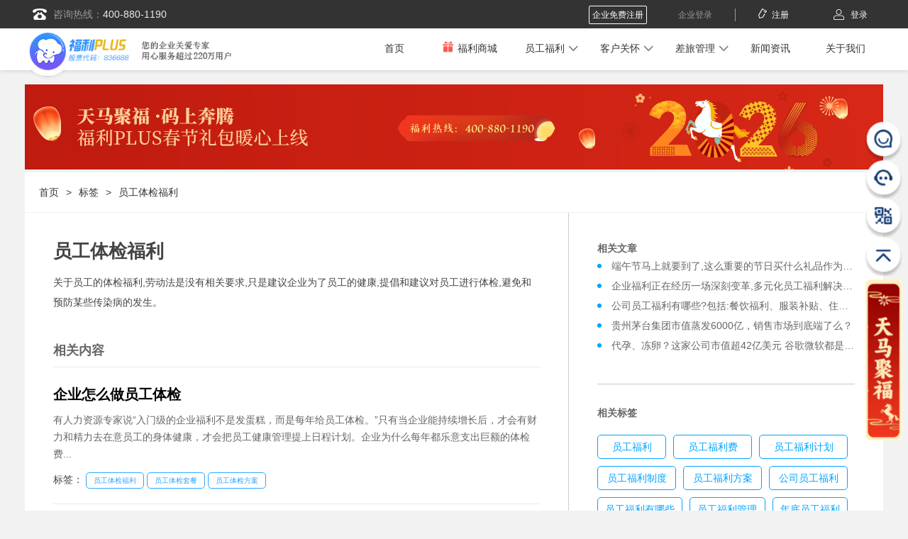

--- FILE ---
content_type: text/html;charset=UTF-8
request_url: https://www.fliplus.com/infotag/774/
body_size: 9276
content:
<!DOCTYPE html>
<html>

<head>
	<meta charset="UTF-8">
	<meta name="renderer" content="webkit">
	<meta http-equiv="X-UA-Compatible" content="IE=edge">
	<meta name="viewport"
		  content="width=device-width,initial-scale=1.0,maximum-scale=1.0,minimum-scale=1.0,user-scalable=yes">
	<meta name="applicable-device" content="pc">
	<meta http-equiv="mobile-agent" content="format=xhtml;url=" />
	<meta http-equiv="mobile-agent" content="format=html5;url=" />
    <title>员工体检福利相关标签内容-福利plus</title>
    <meta name="keywords" content="员工体检福利相关标签，福利plus" />
    <meta name="description" content="员工体检福利相关标签页面，为您提供员工体检福利相关资讯，福利plus一站式福利解决平台，专业为企业提供员工福利定制，企业福利定制等。" />

	<link rel="stylesheet" href="/template/25/resources/css/animate2019.css">
	<link rel="stylesheet" type="text/css" href="/template/25/resources/css/fuliplus_common.css" />
	<link rel="stylesheet" type="text/css" href="/template/25/resources/css/fuliplus_content.css" />
	<link rel="stylesheet" type="text/css" href="/template/25/resources/css/tag.css" />
	<script type="text/javascript" src="/template/25/resources/js/jquery-1.9.1.min.js"></script>
	<script charset="UTF-8" id="LA_COLLECT" src="//sdk.51.la/js-sdk-pro.min.js"></script>
	<script>LA.init({id:"K3SNVuWRfea7SiMk",ck:"K3SNVuWRfea7SiMk"})</script>
	<!--<script type="text/javascript" src="/template/25/resources/js/hm_baidu.js"></script> -->

</head>

<body style="padding-bottom:0" id="topPosition">
<div id="bannerHeightTag"></div>
<div class="public_page">
<div class="public_header">
    <div class="fliplus_shopping_links">
        <div class="common_width clearfix">
            <p class="left">
                <span class="icon_header icon_header_phone"></span>咨询热线：<span>400-880-1190</span>
            </p>
            <p class="right">
                <a href="//www.fliplus.com/vp-web-buyer/register.jhtml" rel="nofollow"
                   class="active"><span>企业免费注册</span></a>
                <a href="//hr.fliplus.com/hr/login.jsp" rel="nofollow"><span>企业登录</span></a>
                <a class="split">
                    <a href="//www.fliplus.com/vp-web-buyer/command/index.jhtml" rel="nofollow" class="last"><span>
                  <i class="icon_header icon_header_register" style="background-position:-9px -28px;"></i>注册</span></a>
                    <a href="//www.fliplus.com/vp-web-buyer/login.jhtml" rel="nofollow" class="last"><span><i
                            class="icon_header icon_header_login"></i>登录</span></a>
            </p>
        </div>
    </div>
    <div class="common_width clearfix">
        <a href="http://www.fliplus.com" class="logo">
            <h1>
                <img src="/template/25/resources/img/img_v3/pc/logo.png" alt="logo" />
            </h1>
            <img src="/template/25/resources/img/img_v3/pc/slogan.png" alt="员工福利平台" />
        </a>
        <div class="nav_shade">
            <div class="nav_shade_box">
                <ul id="top_nav_section clearfix">
                    <li class="nava fs14 item first">
                        <a href="/">首页</a>
                    </li>
                    <li>
                        <a href="https://www.fliplus.com/vp-web-buyer/index.jhtml" target="_blank" rel="nofollow">
                            <span class="icon_gift animated bounce-small infinite"></span>福利商城</a>
                    </li>
                    <li class="nava fs14 item middle  arrow ">
                        <a href="javascript:void(0);" >
                        员工福利
                        </a>
                        <div class="second_nav_block">
                            <ul class="common_width">
                                <!-- 过滤健康体检 -->
                                    <li>
                                        <a href="https://www.fliplus.com/fliplus/jieriguanhuai/index.html" target="_blank" title="节日关怀">
                                            <span class="icon_navs icon_navs_7"></span>
                                            <p>节日关怀</p>
                                        </a>
                                    </li>
                                <!-- 过滤健康体检 -->
                                    <li>
                                        <a href="https://www.fliplus.com/fliplus/shengri/index.html" target="_blank" title="生日关怀">
                                            <span class="icon_navs icon_navs_6"></span>
                                            <p>生日关怀</p>
                                        </a>
                                    </li>
                                <!-- 过滤健康体检 -->
                                <!-- 过滤健康体检 -->
                                    <li>
                                        <a href="https://www.fliplus.com/fliplus/canbu/index.html" target="_blank" title="餐补福利">
                                            <span class="icon_navs icon_navs_16"></span>
                                            <p>餐补福利</p>
                                        </a>
                                    </li>
                                <!-- 过滤健康体检 -->
                                    <li>
                                        <a href="https://www.fliplus.com/fliplus/jierilipin/index.html" target="_blank" title="节日礼品">
                                            <span class="icon_navs icon_navs_3"></span>
                                            <p>节日礼品</p>
                                        </a>
                                    </li>
                                <!-- 过滤健康体检 -->
                                    <li>
                                        <a href="https://www.fliplus.com/fliplus/shenghuofuwu/index.html" target="_blank" title="生活服务">
                                            <span class="icon_navs icon_navs_19"></span>
                                            <p>生活服务</p>
                                        </a>
                                    </li>
                                <!-- 过滤健康体检 -->
                                    <li>
                                        <a href="https://www.fliplus.com/fliplus/tanxingfuli/index.html" target="_blank" title="弹性福利">
                                            <span class="icon_navs icon_navs_2"></span>
                                            <p>弹性福利</p>
                                        </a>
                                    </li>
                                <!-- 过滤健康体检 -->
                                    <li>
                                        <a href="https://www.fliplus.com/fliplus/fulishangcheng/index.html" target="_blank" title="福利商城">
                                            <span class="icon_navs icon_navs_5"></span>
                                            <p>福利商城</p>
                                        </a>
                                    </li>
                                <!-- 过滤健康体检 -->
                                    <li>
                                        <a href="https://www.fliplus.com/fliplus/yuangongjili/index.html" target="_blank" title="员工激励">
                                            <span class="icon_navs icon_navs_13"></span>
                                            <p>员工激励</p>
                                        </a>
                                    </li>
                                <!-- 过滤健康体检 -->
                                    <li>
                                        <a href="https://www.fliplus.com/fliplus/renkezhuangqu/index.html" target="_blank" title="认可专区">
                                            <span class="icon_navs icon_navs_12"></span>
                                            <p>认可专区</p>
                                        </a>
                                    </li>
                                <!-- 过滤健康体检 -->
                                    <li>
                                        <a href="https://www.fliplus.com/fliplus/mianfeiheka/index.html" target="_blank" title="免费贺卡">
                                            <span class="icon_navs icon_navs_4"></span>
                                            <p>免费贺卡</p>
                                        </a>
                                    </li>
                                <!-- 过滤健康体检 -->
                                <li>
                                    <a href="javascript:void(0);">
                                        <span class="icon_navs icon_navs_18"></span>
                                        <p>更多</p>
                                    </a>
                                </li>
                            </ul>
                        </div>
                    </li>
                    <li class="has_second_layer  arrow">
                        <a href="javascript:void(0);"> 客户关怀</a>
                        <div class="nav_slide_down">
                            <a href="https://www.fliplus.com/fliplus/lipingka/index.html">礼品卡</a>
                            <a href="https://www.fliplus.com/fliplus/jifenshangchen/index.html">积分商城</a>
                        </div>
                    </li>
                    <li class="has_second_layer  arrow">
                        <a href="javascript:void(0);"> 差旅管理</a>
                        <div class="nav_slide_down">
                            <a href="https://www.fliplus.com/fliplus/chailvyusuan/index.html">差旅预算</a>
                            <a href="https://www.fliplus.com/fliplus/chailvshenqing/index.html">差旅申请</a>
                            <a href="https://www.fliplus.com/fliplus/chailvyuding/index.html">差旅预定</a>
                            <a href="https://www.fliplus.com/fliplus/chailvbaoxiao/index.html">差旅报销</a>
                        </div>
                    </li>
                    <li>
                        <a href="https://www.fliplus.com/fliplus/xingwenzixun/index.html"> 新闻资讯</a>
                    </li>
                    <li>
                        <a href="https://www.fliplus.com/fliplus/guanyuwomen/index.html"> 关于我们</a>
                    </li>
                </ul>
            </div>
        </div>
    </div>
</div>
<div class="fixed_right_section">
    <a href="javascript:void(0);" onclick="easemobim.bind()" class="icons_contact_QQ">
        <span class="text animated faster">客服咨询</span>
    </a>
    <a href="javascript:void(0);" class="icons_contact_phone" >
        <span class="text animated faster">电话咨询</span>
        <div class="first_layer animated faster"></div>
    </a>
    <a href="javascript:void(0);" class="icons_contact_qrcode">
        <span class="text animated faster">扫码关注</span>
        <div class="first_layer animated faster">
            <div>
                <img src="/template/25/resources/img/img_v2/weixin.jpg" />
                <img src="/template/25/resources/img/img_v2/app.png" />
                <img src="/template/25/resources/img/xcx.jpg" />
            </div>
        </div>
    </a>
    <a href="#topPosition" class="backTOP"><span class="text animated faster">回到顶部</span></a>
    <!-- <a href="//www.fliplus.com/vp-web-buyer/gift/jewelry_list.jhtml" class="activity" target="_blank"></a> -->
    <!-- <a href="javascript:void(0);" onclick="openTalk()" class="dailyActivity" ></a>-->
   <a href="https://www.fliplus.com/vp-web-buyer/act/list/3047.jhtml" class="dailyActivity" target="_blank"></a>
    <!--<a href="https://www.fliplus.com/vp-web-buyer/act/list/2033.jhtml"  class="dailyActivity" target="_blank"></a>-->
    <!-- <a href="{%find:type class=175 out=link%}/" class="dailyActivity" target="_blank"></a> -->
</div>


<script>
    //平台、设备和操作系统
    var isAndroid = window.navigator.appVersion.match(/android/gi);
    var isIPhone = window.navigator.appVersion.match(/iphone/gi);

    if (isAndroid || isIPhone) {
        window.location.href = '/mobile'+window.location.pathname;

    }
    window.easemobim = window.easemobim || {};
    easemobim.config = {
        hide: true,
        //autoConnect: true,
        configId: "50a269da-442a-424a-afd3-d032ae83b625",
        dialogPosition: { x: '100px', y: '10px' }
    };
    $(function () {
        var CURRENT_URL = window.location.href;
        $("#top_nav_section").find('a[href="' + CURRENT_URL + '"]').parents('li').addClass('active');

        $("#top_nav_section .second_nav_block li:gt(8):not(:last-child)").hide();
        $("#top_nav_section .second_nav_block li:last-child").on("click", function () {
            if ($(this).find("p").text() == "更多") {
                $(this).find("p").text("收起");
                $("#top_nav_section .second_nav_block .common_width").css("width", "1160px");
                $("#top_nav_section .second_nav_block li:gt(8):not(:last-child)").show();
                /*$(".second_nav_block li:lt(9):not(:last-child)").hide();*/
            } else {
                $(this).find("p").text("更多");
                $("#top_nav_section .second_nav_block .common_width").css("width", "730px");
                $("#top_nav_section .second_nav_block li:gt(8):not(:last-child)").hide();
                /*$(".second_nav_block li:lt(9):not(:last-child)").show();*/
            }
        })
        $(".first_layer").on("click", ".item", function (e) {
            e.stopPropagation;
            e.preventDefault();
            window.open($(this).attr("data-link"));
        })
        $(".backTOP").click(function () {
            $("html").animate({
                scrollTop: 0
            }, 'slow');
        })

        //收起顶部导航
        if ($("#bannerHeightTag").length) {
            $(window).scroll(function () {
                bannerBottom = $("#bannerHeightTag").offset().top;
                headerHeight = $(".public_header").height();
                bodyScroll = document.documentElement.scrollTop || window.pageYOffset || document
                    .body.scrollTop;
                if (bodyScroll >= bannerBottom - headerHeight) {
                    $(".public_header").addClass("simple");
                } else {
                    $(".public_header").removeClass("simple");
                }
            })
        }

        $(".fixed_right_section a").hover(function () {
            $(this).children(".text").css("display", "block").addClass("zoomIn");
            $(this).children(".first_layer").show().addClass("slideInRightSm");
        }, function () {
            $(this).children(".text").css("display", "none").removeClass("zoomIn")
            $(this).children(".first_layer").hide().removeClass("slideInRightSm");
        });
    })

    function openTalk() {
    }
</script>
<script src='//fliplus.kefu.easemob.com/webim/easemob.js'></script>
	<div class="aboutUsBanner"></div>
	<div class="center-main common_width">

		<a href="//www.fliplus.com/vp-web-buyer/register/simple.jhtml" class="banner_acticle">
		  <img src="/template/25/resources/img/newYear2022/image_article_top.png" alt="立即申请">
		</a>
		<div class="tab-main">
			<div class="tag-inner">
				<a href="/" class="tag-inner-a">首页</a> >
				<a href="/infotag" class="tag-inner-a">标签</a> >
				<a href="/infotag/774" class="tag-inner-a" title="员工体检福利">员工体检福利</a>
			</div>
			<div class="info-body">
				<!-- 左侧 -->
				<div class="info-left">
					<h1 class="info-left-heading">员工体检福利</h1>
					<p class="info-left-article">
						关于员工的体检福利,劳动法是没有相关要求,只是建议企业为了员工的健康,提倡和建议对员工进行体检,避免和预防某些传染病的发生。
					</p>
					<h2 class="info-left-title">相关内容</h2>

					<div class="info-special-article">
						<h2 class="info-special-article-heading">
<a href="https://www.fliplus.com/fliplus/xingwenzixun/hangyexinwen/1614.html" title="企业怎么做员工体检" target="_blank">企业怎么做员工体检</a>						</h2>
						<p class="info-special-article-info">
							有人力资源专家说“入门级的企业福利不是发蛋糕，而是每年给员工体检。”只有当企业能持续增长后，才会有财力和精力去在意员工的身体健康，才会把员工健康管理提上日程计划。企业为什么每年都乐意支出巨额的体检费...
						</p>
						<div style="margin-top: 10px;">
							标签：
							<a href="/infotag/774" class="bt-key">员工体检福利</a>
							<a href="/infotag/775" class="bt-key">员工体检套餐</a>
							<a href="/infotag/776" class="bt-key">员工体检方案</a>
						</div>
					</div>
					<div class="info-special-article">
						<h2 class="info-special-article-heading">
<a href="https://www.fliplus.com/fliplus/xingwenzixun/hangyexinwen/1666.html" title="HR应如何做好员工体检呢" target="_blank">HR应如何做好员工体检呢</a>						</h2>
						<p class="info-special-article-info">
							HR伙伴们肯定知道每年一次的员工体检，这是企业为员工支付的健康成本，也算是一项福利。咨询过一些企业主，为什么要给员工体检呢？回答是别人公司有，我们公司也应有吧！从人力资源的角度来看，体检一方面是员工福...
						</p>
						<div style="margin-top: 10px;">
							标签：
							<a href="/infotag/774" class="bt-key">员工体检福利</a>
							<a href="/infotag/775" class="bt-key">员工体检套餐</a>
							<a href="/infotag/776" class="bt-key">员工体检方案</a>
						</div>
					</div>
					<div class="info-special-article">
						<h2 class="info-special-article-heading">
<a href="https://www.fliplus.com/fliplus/xingwenzixun/hangyexinwen/1885.html" title="别让企业员工体检沦为走过场的&ldquo;符号&rdquo;" target="_blank">别让企业员工体检沦为走过场的&ldquo;符号&rdquo;</a>						</h2>
						<p class="info-special-article-info">
							随着年底体检高峰期的到来，记者采访发现，用人单位员工体检已经成为普遍趋势，但在体检组织资质、查看标准和企业履行规则上有较大差异——员工体检，是福利还是符号？让员工享用体检福利，是对劳资双方都有利的好...
						</p>
						<div style="margin-top: 10px;">
							标签：
							<a href="/infotag/774" class="bt-key">员工体检福利</a>
							<a href="/infotag/1064" class="bt-key">员工体检</a>
							<a href="/infotag/776" class="bt-key">员工体检方案</a>
						</div>
					</div>
					<div class="info-special-article">
						<h2 class="info-special-article-heading">
<a href="https://www.fliplus.com/fliplus/xingwenzixun/redianxinwen/2166.html" title="职工体检已成用人单位&ldquo;标配&rdquo;， 是福利还是......" target="_blank">职工体检已成用人单位&ldquo;标配&rdquo;， 是福利还是......</a>						</h2>
						<p class="info-special-article-info">
							职工体检已成用人单位“标配”，但在体检组织资质、查看规范和履行规则上仍有较大差异——职工体检，福利还是符号？职工体检，福利还是符号？临近年末，北京各大体检组织查看科室门口，排起了长队。记者从一家体检...
						</p>
						<div style="margin-top: 10px;">
							标签：
							<a href="/infotag/774" class="bt-key">员工体检福利</a>
							<a href="/infotag/776" class="bt-key">员工体检方案</a>
							<a href="/infotag/1150" class="bt-key">职工体检方案</a>
						</div>
					</div>
					<div class="info-special-article">
						<h2 class="info-special-article-heading">
<a href="https://www.fliplus.com/fliplus/xingwenzixun/xiangguanxinwen/8299.html" title="如何选择个人体检项目套餐" target="_blank">如何选择个人体检项目套餐</a>						</h2>
						<p class="info-special-article-info">
							在日常生活中，许多人认为他们的身体没有不适或明显的疾病，这意味着他们是健康的，然后他们处于舒适的亚健康状态。随着时间的推移，他们也会导致隐患疾病。虽然短时间内没有疾病症状，但这并不意味着你的身体绝对...
						</p>
						<div style="margin-top: 10px;">
							标签：
							<a href="/infotag/397" class="bt-key">员工福利体检</a>
							<a href="/infotag/774" class="bt-key">员工体检福利</a>
							<a href="/infotag/777" class="bt-key">员工健康体检</a>
						</div>
					</div>
					<div class="info-special-article">
						<h2 class="info-special-article-heading">
<a href="https://www.fliplus.com/fliplus/xingwenzixun/gonsixinwen/8300.html" title="公司定期组织员工参加员工体检,可体现公司对员工的人文关怀" target="_blank">公司定期组织员工参加员工体检,可体现公司对员工的人文关怀</a>						</h2>
						<p class="info-special-article-info">
							近年来，员工体检开始受到各大公司的关注。公司会在招聘人员时组织员工体检，或者在工作中定期组织员工参加体检。之所以越来越多的公司重视组织员工体检，是因为通过员工体检可以全面评估了解员工的身体状况，通过...
						</p>
						<div style="margin-top: 10px;">
							标签：
							<a href="/infotag/774" class="bt-key">员工体检福利</a>
							<a href="/infotag/775" class="bt-key">员工体检套餐</a>
							<a href="/infotag/776" class="bt-key">员工体检方案</a>
						</div>
					</div>
					<div class="info-special-article">
						<h2 class="info-special-article-heading">
<a href="https://www.fliplus.com/fliplus/xingwenzixun/xiangguanxinwen/8301.html" title="入职体检结果不合格怎么办?" target="_blank">入职体检结果不合格怎么办?</a>						</h2>
						<p class="info-special-article-info">
							面试成功后，一般面试单位会要求新员工进行正规的入职体检。体检的作用是保证新员工的健康，不携带传染病，这是对他人和公司的健康保障基础。因此，合格的体检清单应与新员工一起向就业单位报告，否则将被视为体检...
						</p>
						<div style="margin-top: 10px;">
							标签：
							<a href="/infotag/397" class="bt-key">员工福利体检</a>
							<a href="/infotag/774" class="bt-key">员工体检福利</a>
							<a href="/infotag/777" class="bt-key">员工健康体检</a>
						</div>
					</div>
					<div class="info-special-article">
						<h2 class="info-special-article-heading">
<a href="https://www.fliplus.com/fliplus/xingwenzixun/gonsixinwen/8305.html" title="单位进行员工体检的意义是什么?" target="_blank">单位进行员工体检的意义是什么?</a>						</h2>
						<p class="info-special-article-info">
							公司福利平台认为如果是有过工作经验的人，都会很清楚体检的重要性，尤其是员工体检，很多公司都会定期组织员工进行体检，可以说体检是工作经验中非常重要的一部分，如果缺席体检，公司以后也会让员工补上，让员工...
						</p>
						<div style="margin-top: 10px;">
							标签：
							<a href="/infotag/620" class="bt-key">公司员工福利体检制度</a>
							<a href="/infotag/774" class="bt-key">员工体检福利</a>
							<a href="/infotag/776" class="bt-key">员工体检方案</a>
						</div>
					</div>
					<div class="info-special-article">
						<h2 class="info-special-article-heading">
<a href="https://www.fliplus.com/fliplus/xingwenzixun/redianxinwen/8306.html" title="一般的员工体检都会检查哪些项目?员工参加体检需要注意哪些事项" target="_blank">一般的员工体检都会检查哪些项目?员工参加体检需要注意哪些事项</a>						</h2>
						<p class="info-special-article-info">
							企业福利平台认为对各大公司而言，员工的健康也是不容忽视的事，尤其是员工的身体状况也会影响到工作方面的分配，因此会要求员工定期进行员工的体检，对员工而言，这是一种公司福利，对企业而言，这也是了解员工的...
						</p>
						<div style="margin-top: 10px;">
							标签：
							<a href="/infotag/774" class="bt-key">员工体检福利</a>
							<a href="/infotag/1794" class="bt-key">员工福利的项目有</a>
							<a href="/infotag/1926" class="bt-key">关于员工福利方面的建议有哪些</a>
						</div>
					</div>
					<div class="info-special-article">
						<h2 class="info-special-article-heading">
<a href="https://www.fliplus.com/fliplus/xingwenzixun/gonsixinwen/8307.html" title="企业员工体检有哪些注意事项" target="_blank">企业员工体检有哪些注意事项</a>						</h2>
						<p class="info-special-article-info">
							随着医疗环境越来越好，体检已经成为一种非常常见的行为。体检有很多好处。最重要的是，他们可以检查自己的健康状况。因此，为了保证员工的健康和关心，许多企业会组织员工参加体检，这是非常正常的行为，也是企业...
						</p>
						<div style="margin-top: 10px;">
							标签：
							<a href="/infotag/397" class="bt-key">员工福利体检</a>
							<a href="/infotag/774" class="bt-key">员工体检福利</a>
							<a href="/infotag/777" class="bt-key">员工健康体检</a>
						</div>
					</div>
					<div style="padding:20px 0;">
<div class="publicPagination">
    <a class="page">首页</a>
    <a class="page-curr">1</a>
    <a href="/vp-cms/infotag/774/?page=2" class="page">2</a>
    <a href="/vp-cms/infotag/774/?page=3" class="page">3</a>
    <a href="/vp-cms/infotag/774/?page=2" class="page">下一页</a>

    <a href="/vp-cms/infotag/774/?page=3" class="page" >末页</a>
</div>
					</div>
				</div>
				<!-- 右侧 -->
				<div class="info-right">
					<h4>相关文章</h4>
					<div class="info-right-data" style="border-bottom: 1px solid rgb(202, 196, 196);">
						<ul class="info-right-list">
							<li>
								<div class="tab-ul-circle"></div><a href="https://www.fliplus.com/fliplus/xingwenzixun/hangyexinwen/1542.html" title="端午节马上就要到了,这么重要的节日买什么礼品作为员工福利呢？" target="_blank" class="ff-yh fs14 a c-000">端午节马上就要到了,这么重要的节日买什么礼品作为员工福利呢？</a>
							</li>
							<li>
								<div class="tab-ul-circle"></div><a href="https://www.fliplus.com/fliplus/xingwenzixun/hangyexinwen/1655.html" title="企业福利正在经历一场深刻变革,多元化员工福利解决方案！" target="_blank" class="ff-yh fs14 a c-000">企业福利正在经历一场深刻变革,多元化员工福利解决方案！</a>
							</li>
							<li>
								<div class="tab-ul-circle"></div><a href="https://www.fliplus.com/fliplus/xingwenzixun/hangyexinwen/1749.html" title="公司员工福利有哪些?包括:餐饮福利、服装补贴、住房福利还有他！" target="_blank" class="ff-yh fs14 a c-000">公司员工福利有哪些?包括:餐饮福利、服装补贴、住房福利还有他！</a>
							</li>
							<li>
								<div class="tab-ul-circle"></div><a href="https://www.fliplus.com/fliplus/xingwenzixun/redianzixun/2886.html" title="贵州茅台集团市值蒸发6000亿，销售市场到底端了么？" target="_blank" class="ff-yh fs14 a c-000">贵州茅台集团市值蒸发6000亿，销售市场到底端了么？</a>
							</li>
							<li>
								<div class="tab-ul-circle"></div><a href="https://www.fliplus.com/fliplus/xingwenzixun/redianzixun/3056.html" title="代孕、冻卵？这家公司市值超42亿美元 谷歌微软都是它的客户" target="_blank" class="ff-yh fs14 a c-000">代孕、冻卵？这家公司市值超42亿美元 谷歌微软都是它的客户</a>
							</li>
						</ul>
					</div>
					<h4>相关标签</h4>
					<div class="info-right-keydata">
						<a href="/infotag/356" class="info-right-key">员工福利</a>
						<a href="/infotag/357" class="info-right-key">员工福利费</a>
						<a href="/infotag/358" class="info-right-key">员工福利计划</a>
						<a href="/infotag/359" class="info-right-key">员工福利制度</a>
						<a href="/infotag/360" class="info-right-key">员工福利方案</a>
						<a href="/infotag/361" class="info-right-key">公司员工福利</a>
						<a href="/infotag/363" class="info-right-key">员工福利有哪些</a>
						<a href="/infotag/364" class="info-right-key">员工福利管理</a>
						<a href="/infotag/365" class="info-right-key">年底员工福利</a>
						<a href="/infotag/366" class="info-right-key">员工福利礼品方案</a>
					</div>

					<h4>热门资讯</h4>
					<div class="info-right-data">
						<ul class="info-right-list">
							<li>
								<div class="tab-ul-circle"></div><a href="https://www.fliplus.com/fliplus/xingwenzixun/hangyexinwen/1896.html" title="阿里巴巴的职工福利一览" target="_blank" class="ff-yh fs14 a c-000">阿里巴巴的职工福利一览</a>
							</li>
							<li>
								<div class="tab-ul-circle"></div><a href="https://www.fliplus.com/fliplus/xingwenzixun/redianxinwen/1960.html" title="工会福利之维权支出是指什么？" target="_blank" class="ff-yh fs14 a c-000">工会福利之维权支出是指什么？</a>
							</li>
							<li>
								<div class="tab-ul-circle"></div><a href="https://www.fliplus.com/fliplus/xingwenzixun/hangyezixun/1966.html" title="HR招聘时，一般公司福利是怎么写的？&nbsp;&nbsp;" target="_blank" class="ff-yh fs14 a c-000">HR招聘时，一般公司福利是怎么写的？&nbsp;&nbsp;</a>
							</li>
							<li>
								<div class="tab-ul-circle"></div><a href="https://www.fliplus.com/fliplus/xingwenzixun/gonsixinwen/1961.html" title="工会福利费员工活动支出包含什么？有什么规定？" target="_blank" class="ff-yh fs14 a c-000">工会福利费员工活动支出包含什么？有什么规定？</a>
							</li>
							<li>
								<div class="tab-ul-circle"></div><a href="https://www.fliplus.com/fliplus/xingwenzixun/hangyezixun/2192.html" title="加班餐费归于福利费吗?如何做账?" target="_blank" class="ff-yh fs14 a c-000">加班餐费归于福利费吗?如何做账?</a>
							</li>
							<li>
								<div class="tab-ul-circle"></div><a href="https://www.fliplus.com/fliplus/xingwenzixun/gonsixinwen/930.html" title="福利plus荣获智享会&ldquo;2019中国弹性福利供应商10强&rdquo;" target="_blank" class="ff-yh fs14 a c-000">福利plus荣获智享会&ldquo;2019中国弹性福利供应商10强&rdquo;</a>
							</li>
							<li>
								<div class="tab-ul-circle"></div><a href="https://www.fliplus.com/fliplus/xingwenzixun/hangyezixun/439009.html" title="取消员工福利通知范文(员工福利调整范文)" target="_blank" class="ff-yh fs14 a c-000">取消员工福利通知范文(员工福利调整范文)</a>
							</li>
							<li>
								<div class="tab-ul-circle"></div><a href="https://www.fliplus.com/fliplus/xingwenzixun/gonsixinwen/2705.html" title="哪些节日公司会给职工发放福利？" target="_blank" class="ff-yh fs14 a c-000">哪些节日公司会给职工发放福利？</a>
							</li>
							<li>
								<div class="tab-ul-circle"></div><a href="https://www.fliplus.com/fliplus/xingwenzixun/redianxinwen/10097.html" title="Google丰厚的员工福利" target="_blank" class="ff-yh fs14 a c-000">Google丰厚的员工福利</a>
							</li>
							<li>
								<div class="tab-ul-circle"></div><a href="https://www.fliplus.com/fliplus/xingwenzixun/hangyezixun/3734.html" title="春节员工福利：意义与实施" target="_blank" class="ff-yh fs14 a c-000">春节员工福利：意义与实施</a>
							</li>
						</ul>
					</div>
				</div>
			</div>
		</div>
	</div>
<!--
 * @Descripttion: 
 * @version: 
 * @Author: gaolongzhi
 * @Date: 2020-03-25 10:36:03
 * @LastEditors: gaolongzhi
 * @LastEditTime: 2020-07-14 17:03:02
-->
<div class="public_footer">
    <div class="common_width">
        <div class="section_1">
            <div class="footer_link">
                <div class="header">关于注册</div>
                                <a href="https://www.fliplus.com/fliplus/guanyuzhuce/index.html/#sec1_1" target="_blank" rel="nofollow">会员注册</a>
                <a href="https://www.fliplus.com/fliplus/guanyuzhuce/index.html/#sec1_2" target="_blank" rel="nofollow">企业注册</a>
                <a href="https://www.fliplus.com/fliplus/guanyuzhuce/index.html/#sec1_3" target="_blank">关于服务</a>
            </div>
            <div class="footer_link">
                <div class="header">购物问题</div>
                <a href="https://www.fliplus.com/fliplus/gouwuwenti/index.html/#sec2_1" target="_blank">订单问题</a>
                <a href="https://www.fliplus.com/fliplus/gouwuwenti/index.html/#sec2_2" target="_blank">退货政策</a>
                <a href="https://www.fliplus.com/fliplus/gouwuwenti/index.html/#sec2_6" target="_blank">产品说明</a>
            </div>
            <div class="footer_link">
                <div class="header">福利Plus特色</div>
                <a href="https://www.fliplus.com/fliplus/fliplustese/index.html/#sec3_2" target="_blank" title="员工关怀平台">员工关怀平台</a>
                <a href="https://www.fliplus.com/fliplus/fliplustese/index.html/#sec3_3" target="_blank" title="福利特购商城">福利特购商城</a>
                <a href="https://www.fliplus.com/fliplus/fliplustese/index.html/#sec3_4" target="_blank" title="节日福利采购">专人专项服务</a>
            </div>
            <div class="footer_link">
                <div class="header">新闻</div>
                <a href="https://www.fliplus.com/fliplus/xingwenzixun/index.html" target="_blank" title="新闻资讯">新闻资讯</a>
                <a href="https://www.fliplus.com/fliplus/xingwenzixun/gonsixinwen/index.html" target="_blank" title="公司新闻">公司新闻</a>
                <a href="https://www.fliplus.com/fliplus/xingwenzixun/hangyexinwen/index.html" target="_blank" title="行业新闻">行业新闻</a>
            </div>
        </div>
        <div class="section_2">
            <div class="line">
                <span class="icon_nav icon_contact png_fix"></span>
                <div class="text">
                    <p class="p1">0755-86212290</p>
                    <p class="p2">工作日 9:00-18:00</p>
                </div>
            </div>
            <div class="line">
                <span class="icon_nav icon_message png_fix"></span>
                <div class="text">
                    <p class="p1">service@vpshop.cn</p>
                    <p class="p2">建议与咨询</p>
                </div>
            </div>
            <div class="line">
                <span class="icon_nav icon_weixin png_fix"></span>
                <div class="text">
                    <p class="p1">fliplus08</p>
                    <p class="p2">微信号咨询</p>
                </div>
            </div>
        </div>
        <div class="section_3">
            <div class="qrcode">
                <img src="/template/25/resources/img/weixin.jpg" />
                <p>关注微信公众号</p>
            </div>
            <div class="qrcode">
                <img src="/template/25/resources/img/app.png" />
                <p>扫码下载APP</p>
            </div>
        </div>

        <div class="Foot_cen_link">
                <p>用户搜索：</p>
                <div class="Foot_cen_lk">
                    <ul>
                        <li><a target="_blank" href="https://www.fliplus.com/fliplus/jierilipin/index.html" title="节日礼品">节日礼品</a></li>
                        <li><a target="_blank" href="https://www.fliplus.com/fliplus/yuangongjili/index.html" title="员工激励">员工激励</a></li>
                        <li><a target="_blank" href="https://www.fliplus.com/fliplus/tanxingfuli/index.html" title="弹性福利">弹性福利</a></li>
                        <li><a target="_blank" href="https://www.fliplus.com/fliplus/canbu/index.html" title="餐补福利">餐补福利</a></li>
                        <li><a target="_blank" href="https://www.fliplus.com/fliplus/qiyebangonyongpin/index.html" title="办公采购">办公采购</a></li>
                        <li><a target="_blank" href="https://www.fliplus.com/fliplus/lipingka/index.html" title="客户关怀">客户关怀</a></li>
                        <li><a target="_blank" href="https://www.fliplus.com/fliplus/jieriguanhuai/index.html" title="员工关怀">员工关怀</a></li>
                        <li><a target="_blank" href="https://www.fliplus.com/fliplus/jiankan/index.html" title="员工体检">员工体检</a></li>
                        <li><a target="_blank" href="https://www.fliplus.com/fliplus/shengri/index.html" title="生日福利">生日福利</a></li>
                        <li><a target="_blank" href="https://www.fliplus.com/" title="端午福利">端午福利</a></li>
                        <li><a target="_blank" href="https://www.fliplus.com/fliplus/fulishangcheng/index.html" title="员工福利商城">员工福利商城</a></li>
                        <li><a target="_blank" href="https://www.fliplus.com/" title="员工福利礼品">员工福利礼品</a></li>
                    </ul>
                </div>
                <div class="clearfix"></div>
                <p>热门搜索：</p>
                <div class="Foot_cen_lk">
                    <ul>
                        <li><a target="_blank" href="https://www.fliplus.com/" title="员工福利">员工福利</a></li>
                        <li><a target="_blank" href="https://www.fliplus.com/" title="福利采购">福利采购</a></li>
                        <li><a target="_blank" href="https://www.fliplus.com/" title="福利">福利</a></li>
                        <li><a target="_blank" href="https://www.fliplus.com/fliplus/jieriguanhuai/index.html" title="职工福利">职工福利</a></li>
                        <li><a target="_blank" href="https://www.fliplus.com/" title="公司福利">公司福利</a></li>
                        <li><a target="_blank" href="https://www.fliplus.com/" title="企业福利">企业福利</a></li>
                        <li><a target="_blank" href="https://www.fliplus.com/" title="员工福利平台">员工福利平台</a></li>
                        <li><a target="_blank" href="https://www.fliplus.com/" title="公司员工福利">公司员工福利</a></li>
                        <li><a target="_blank" href="https://www.fliplus.com/" title="企业员工福利">企业员工福利</a></li>
                        <li><a target="_blank" href="https://www.fliplus.com/fliplus/jieriguanhuai/index.html" title="中秋福利">中秋福利</a></li>
                        <li><a target="_blank" href="https://www.fliplus.com/fliplus/fulishangcheng/index.html" title="福利商城">福利商城</a></li>
                    </ul>
                </div>
                <div class="clearfix"></div>
        </div>

        <p class="copy_right">Copyright <span class="c">©</span> 2016–2021. 远行云商版权所有 |
            <a target="_blank" href="http://www.beian.gov.cn/portal/registerSystemInfo?recordcode=44030502007904" style="display:inline-block;text-decoration:none;height:20px;line-height:20px;"><img src="/template/25/resources/images/beian.png" style="float:left;"/>粤公网安备 44030502007904号</a> |
        <a href="https://beian.miit.gov.cn" target="_blank" rel="nofollow">粤ICP备16073333号</a> |
            食品经营许可证JY14403050090160
        </p>
    </div>
</div></div>
</body>
</html>


--- FILE ---
content_type: text/css
request_url: https://www.fliplus.com/template/25/resources/css/fuliplus_content.css
body_size: 129384
content:
@charset "utf-8";
.page_main_content_section {
  width: 100%;
  min-width: 1210px;
}
.page_main_content_section article .section_2,
.page_main_content_section article .section_4,
.page_main_content_section article .section_6,
.page_main_content_section article .section_8,
.page_main_content_section article .section_10 {
  background: #fff;
}
.page_main_content_section article h1,
.page_main_content_section article h2,
.page_main_content_section article h3 {
  font-size: 30px;
  font-weight: lighter;
}
.page_main_content_section article h4 {
  font-size: 18px;
  font-weight: lighter;
}
.page_main_content_section article .section_1 .common_width {
  padding: 44px;
  text-align: center;
}
.page_main_content_section article .section_1 .img_box {
  display: block;
  width: 90px;
  height: 90px;
  border-radius: 100%;
  margin: 0 auto;
  behavior: url(css/ie-css3.htc);
  overflow: hidden;
}
.page_main_content_section article .section_1 .img_box .img {
  width: 90px;
  height: 90px;
}
.page_main_content_section article .section_1 h1 {
  line-height: 66px;
}
.page_main_content_section article .section_1 h4 {
  font-size: 16px;
}
.page_main_content_section article .section_1 h4 span {
  padding: 0 5px;
}
.page_main_content_section article .section_1 .btn_theme {
  display: block;
  width: 240px;
  height: 44px;
  line-height: 44px;
  text-align: center;
  color: #fff;
  font-size: 20px;
  border: none;
  border-radius: 44px;
  margin: 36px auto 0;
  font-family: "SHSR";
  behavior: url(css/ie-css3.htc);
}
.page_main_content_section article .last_section {
  text-align: center;
}
.page_main_content_section article .last_section h2 {
  line-height: 138px;
}
.page_main_content_section article .last_section .consult_section {
  font-family: "SHSR";
  width: 994px;
  padding-bottom: 104px;
  margin: 0 auto;
}
.page_main_content_section article .last_section .consult_section .form_section {
  width: 416px;
  float: left;
  background: #fff;
  padding: 32px;
  box-shadow: 0 0 10px rgba(0, 0, 0, 0.1);
}
.page_main_content_section article .last_section .consult_section .form_section .title {
  font-size: 14px;
  line-height: 36px;
}
.page_main_content_section article .last_section .consult_section .form_section .items {
  position: relative;
  padding: 10px 0;
}
.page_main_content_section article .last_section .consult_section .form_section .items input {
  display: block;
  width: 392px;
  height: 46px;
  line-height: 44px;
  border: 1px solid #bfbfbf;
  font-size: 15px;
  color: #717171;
  padding: 0 12px;
  font-family: "SHSR";
  outline: none;
}
.page_main_content_section article .last_section .consult_section .form_section .items .placeholder {
  position: absolute;
  top: 25px;
  left: 10px;
  z-index: 0;
  color: #999;
}
.page_main_content_section article .last_section .consult_section .form_section .items .code {
  position: absolute;
  top: 16px;
  right: 6px;
  _top: 18px;
  _right: 44px;
  height: 36px;
  width: auto;
}
.page_main_content_section article .last_section .consult_section .form_section .items .code img {
  height: 36px;
  width: auto;
}
.page_main_content_section article .last_section .consult_section .form_section .btn_submit {
  display: block;
  margin: 10px auto;
  width: 312px;
  height: 42px;
  line-height: 42px;
  text-align: center;
  background: #ff186f;
  color: #fefefe;
  font-size: 18px;
  border: none;
  border-radius: 42px;
  behavior: url(css/ie-css3.htc);
  font-family: "SHSR";
  outline: none;
  -webkit-appearance: none;
}
.page_main_content_section article .last_section .consult_section .consult_box {
  width: 416px;
  float: right;
  background: #fff;
  box-shadow: 0 0 10px rgba(0, 0, 0, 0.1);
  padding: 32px;
}
.page_main_content_section article .last_section .consult_section .consult_box h3 {
  line-height: 40px;
  font-size: 22px;
  color: #ff186f;
  font-weight: lighter;
  margin-bottom: 11px;
}
.page_main_content_section article .last_section .consult_section .consult_box .img {
  width: 143px;
  margin: 0 auto;
}
.page_main_content_section article .last_section .consult_section .consult_box .img img {
  display: block;
  width: 100%;
  height: auto;
}
.page_main_content_section article .last_section .consult_section .consult_box p {
  line-height: 74px;
  font-size: 16px;
  color: #000;
}
.page_main_content_section article .last_section .consult_section .consult_box .btn_consult {
  display: block;
  margin: 13px auto;
  _margin: 16px auto;
  width: 312px;
  height: 42px;
  line-height: 40px;
  text-align: center;
  background: #fff;
  color: #ff186f;
  font-size: 18px;
  border: 1px solid #ff186f;
  border-radius: 42px;
  behavior: url(css/ie-css3.htc);
  font-family: "SHSR";
  outline: none;
}
.page_main_content_section article .use_scope {
  width: 1056px;
  height: 386px;
  margin: 0 auto;
}
.page_main_content_section article .use_scope .items {
  width: 240px;
  background: #fff;
  box-shadow: 0 0 10px rgba(0, 0, 0, 0.1);
  text-align: center;
  margin: 12px;
}
.page_main_content_section article .use_scope .items .img {
  height: 175px;
  margin-bottom: 10px;
  background-position: center center;
  background-repeat: no-repeat;
}
.page_main_content_section article .use_scope .items .img.img_special {
  background-image: url(../img/img_dingzhi_1.png);
  background-color: #77da0c;
}
.page_main_content_section article .use_scope .items .img.img_brand {
  background-image: url(../img/img_dingzhi_2.png);
  background-color: #fe6e05;
}
.page_main_content_section article .use_scope .items .img.img_festival {
  background-image: url(../img/img_dingzhi_3.png);
  background-color: #00c6ff;
}
.page_main_content_section article .use_scope .items .img.img_office {
  background-image: url(../img/img_dingzhi_5.png);
  background-color: #6f88f7;
}
.page_main_content_section article .use_scope .items .img.img_jd {
  background-image: url(../img/logo_jd.png);
  background-color: #fd062f;
}
.page_main_content_section article .use_scope .items .img.img_fly {
  background-image: url(../img/img_dingzhi_4.png);
  background-color: #3491fc;
}
.page_main_content_section article .use_scope .items .img.img_pin {
  background-image: url(../img/img_dingzhi_5.png);
  background-color: #fd062f;
}
.page_main_content_section article .use_scope .items .title {
  font-size: 18px;
  padding: 0 12px;
  line-height: 30px;
}
.page_main_content_section article .use_scope .items .title.single {
  padding: 20px;
  margin-top: -10px;
}
.page_main_content_section article .use_scope .items p {
  line-height: 26px;
  padding: 0 12px 16px;
}
.page_main_content_section article .use_scope .swiper-button-prev,
.page_main_content_section article .use_scope .swiper-button-next {
  width: 50px;
  height: 50px;
  top: 92%;
  background-color: #fff;
  border-radius: 100%;
  behavior: url(css/ie-css3.htc);
  background-size: 25%;
}
.page_main_content_section article .use_scope .swiper-button-prev {
  left: 460px;
}
.page_main_content_section article .use_scope .swiper-button-next {
  right: 460px;
}
.page_main_content_section article .use_scope .swiper-button-prev.swiper-button-disabled {
  opacity: 1;
  background-image: url("data:image/svg+xml;charset=utf-8,%3Csvg%20xmlns%3D'http%3A%2F%2Fwww.w3.org%2F2000%2Fsvg'%20viewBox%3D'0%200%2027%2044'%3E%3Cpath%20d%3D'M0%2C22L22%2C0l2.1%2C2.1L4.2%2C22l19.9%2C19.9L22%2C44L0%2C22L0%2C22L0%2C22z'%20fill%3D'%23c3c3c3'%2F%3E%3C%2Fsvg%3E");
}
.page_main_content_section article .use_scope .swiper-button-next.swiper-button-disabled {
  opacity: 1;
  background-image: url("data:image/svg+xml;charset=utf-8,%3Csvg%20xmlns%3D'http%3A%2F%2Fwww.w3.org%2F2000%2Fsvg'%20viewBox%3D'0%200%2027%2044'%3E%3Cpath%20d%3D'M27%2C22L27%2C22L5%2C44l-2.1-2.1L22.8%2C22L2.9%2C2.1L5%2C0L27%2C22L27%2C22z'%20fill%3D'%23c3c3c3'%2F%3E%3C%2Fsvg%3E");
}
.page_main_content_section article .swiper-container.use_scope {
  width: 1240px\0;
  height: auto\0;
  overflow: hidden\0;
  *width: 1240px;
  _width: 1320px;
  *height: auto;
  *overflow: hidden;
}
.page_main_content_section article .swiper-container.use_scope .swiper-slide {
  width: 20%\0;
  float: left\0;
  *width: 248px;
  *float: left;
}
.page_main_content_section article .swiper-container.use_scope .swiper-button-prev,
.page_main_content_section article .swiper-container.use_scope .swiper-button-next {
  display: none\0;
  *display: none;
}
.tanxingjifenPage article h4 {
  color: #cd06c1;
}
.tanxingjifenPage article .section_1 .img_box {
  background-color: #cd06c1;
}
.tanxingjifenPage article .section_1 .img_box .img {
  background: url(../img/icon_64/icon_2.png) center center no-repeat;
}
.tanxingjifenPage article .section_1 .btn_theme {
  background: #cd06c1;
}
.tanxingjifenPage article .section_2020_1 {
  text-align: center;
  background-color: #fff;
  padding: 60px 0;
}
.tanxingjifenPage article .section_2020_1 .header {
  font-size: 30px;
  margin-bottom: 30px;
}
.tanxingjifenPage article .section_2020_1 ul li {
  display: inline-block;
  vertical-align: super;
  margin: 40px;
}
.tanxingjifenPage article .section_2020_1 ul li .img {
  width: 168px;
  height: 133px;
  background-color: #fab13c;
  border-radius: 12px;
  padding-top: 35px;
}
.tanxingjifenPage article .section_2020_1 ul li .img img {
  display: block;
  width: 88px;
  height: 88px;
  margin: 0 auto;
}
.tanxingjifenPage article .section_2020_1 ul li p {
  font-size: 14px;
  line-height: 24px;
}
.tanxingjifenPage article .section_2020_1 ul li p.title {
  font-size: 20px;
  line-height: 50px;
}
.tanxingjifenPage article .section_2020_2 {
  padding: 60px 0;
}
.tanxingjifenPage article .section_2020_2 .header {
  text-align: center;
  font-size: 30px;
  margin-bottom: 30px;
}
.tanxingjifenPage article .section_2020_2 .content {
  width: 1210px;
  margin: 0 auto;
  overflow: hidden;
}
.tanxingjifenPage article .section_2020_2 .left,
.tanxingjifenPage article .section_2020_2 .right {
  position: relative;
  background-color: #fff;
  width: 440px;
  border-radius: 20px;
  font-size: 16px;
  padding: 30px 30px 40px 30px;
}
.tanxingjifenPage article .section_2020_2 .left .title,
.tanxingjifenPage article .section_2020_2 .right .title {
  position: absolute;
  right: 0;
  top: 0;
  font-size: 26px;
  font-weight: bolder;
}
.tanxingjifenPage article .section_2020_2 .left .title p,
.tanxingjifenPage article .section_2020_2 .right .title p {
  padding: 24px 30px;
}
.tanxingjifenPage article .section_2020_2 .left .title div,
.tanxingjifenPage article .section_2020_2 .right .title div {
  width: 64px;
  height: 64px;
  line-height: 34px;
  padding: 20px;
  border-radius: 50%;
  text-align: center;
  margin: 0 auto;
}
.tanxingjifenPage article .section_2020_2 .left ul li,
.tanxingjifenPage article .section_2020_2 .right ul li {
  margin-bottom: 24px;
}
.tanxingjifenPage article .section_2020_2 .left ul li span,
.tanxingjifenPage article .section_2020_2 .right ul li span {
  display: inline-block;
  vertical-align: middle;
  width: 28px;
  height: 28px;
  line-height: 28px;
  border-radius: 50%;
  font-size: 26px;
  font-weight: bolder;
  text-align: center;
  color: #fff;
  margin-right: 8px;
}
.tanxingjifenPage article .section_2020_2 .left {
  float: left;
}
.tanxingjifenPage article .section_2020_2 .left .title div {
  background-color: #fee6dc;
  color: #fd773d;
}
.tanxingjifenPage article .section_2020_2 .left ul li span {
  background-color: #fd773d;
}
.tanxingjifenPage article .section_2020_2 .right {
  float: right;
}
.tanxingjifenPage article .section_2020_2 .right .title div {
  background-color: #d0faef;
  color: #5ad6b7;
}
.tanxingjifenPage article .section_2020_2 .right ul li span {
  background-color: #5ad6b7;
}
.tanxingjifenPage article .section_2 .common_width {
  width: 954px;
  padding: 24px 0 85px;
}
.tanxingjifenPage article .section_2 .img {
  float: right;
}
.tanxingjifenPage article .section_2 .img img {
  display: block;
  width: 249px;
  height: auto;
}
.tanxingjifenPage article .section_2 .text {
  width: 560px;
}
.tanxingjifenPage article .section_2 .text h2 {
  position: relative;
  line-height: 64px;
  margin-bottom: 26px;
}
.tanxingjifenPage article .section_2 .text h2:after {
  content: " ";
  position: absolute;
  left: 0;
  bottom: 0;
  width: 200px;
  height: 4px;
  background-color: #cd06c1;
}
.tanxingjifenPage article .section_2 .text p {
  text-indent: 2em;
  line-height: 26px;
}
.tanxingjifenPage article .section_3 {
  text-align: center;
}
.tanxingjifenPage article .section_3 .common_width {
  padding: 40px 0 60px;
  width: 1040px;
  _width: 1050px;
}
.tanxingjifenPage article .section_3 h1 {
  line-height: 62px;
}
.tanxingjifenPage article .section_3 ul {
  margin-top: 30px;
  overflow: hidden;
}
.tanxingjifenPage article .section_3 ul li {
  width: 210px;
  height: 250px;
  margin: 10px;
  float: left;
  background: #fff;
  padding: 35px 15px 0;
  box-shadow: 0 0 10px rgba(0, 0, 0, 0.05);
}
.tanxingjifenPage article .section_3 ul li .img {
  width: 140px;
  height: 118px;
  margin: 0 auto;
}
.tanxingjifenPage article .section_3 ul li .img img {
  display: block;
  width: 100%;
  height: auto;
}
.tanxingjifenPage article .section_3 ul li .title {
  font-size: 18px;
  line-height: 50px;
}
.tanxingjifenPage article .section_3 ul li p {
  font-size: 14px;
  line-height: 26px;
  height: 52px;
}
.tanxingjifenPage article .section_4 .common_width {
  padding: 60px 0;
  width: 1130px;
}
.tanxingjifenPage article .section_4 .img {
  float: left;
  width: 348px;
  height: auto;
  margin-top: 108px;
}
.tanxingjifenPage article .section_4 .img img {
  display: block;
  width: 100%;
  height: auto;
}
.tanxingjifenPage article .section_4 .text_list_area {
  margin-left: 452px;
}
.tanxingjifenPage article .section_4 .text_list_area h2 {
  color: #666;
}
.tanxingjifenPage article .section_4 .text_list_area .item header {
  position: relative;
  width: 400px;
  height: 44px;
  line-height: 44px;
  text-align: center;
  font-size: 20px;
  color: #fff;
  background: #cd06c1;
  border-radius: 22px;
  overflow: hidden;
  padding-left: 20px;
  margin: 26px 0 16px;
}
.tanxingjifenPage article .section_4 .text_list_area .item header span {
  position: absolute;
  left: 5px;
  top: 5px;
  display: block;
  width: 34px;
  height: 34px;
  line-height: 34px;
  text-align: center;
  background: #fff;
  color: #cd06c1;
  border-radius: 100%;
  overflow: hidden;
}
.tanxingjifenPage article .section_4 .text_list_area .item p {
  line-height: 26px;
}
.tanxingjifenPage article .section_5 {
  text-align: center;
}
.tanxingjifenPage article .section_5 .common_width {
  width: 1140px;
  padding: 40px 0 90px;
}
.tanxingjifenPage article .section_5 .common_width h2 {
  line-height: 62px;
}
.tanxingjifenPage article .section_5 .common_width h4 {
  color: #00c6ff;
}
.tanxingjifenPage article .section_5 .common_width .intro_section {
  position: relative;
  overflow: hidden;
  margin-top: 42px;
}
.tanxingjifenPage article .section_5 .common_width .intro_section .item {
  width: 380px;
  text-align: center;
  float: left;
}
.tanxingjifenPage article .section_5 .common_width .intro_section .item .img {
  width: 122px;
  height: 122px;
  background: #00c6ff;
  border-radius: 100%;
  behavior: url(css/ie-css3.htc);
  margin: 0 auto;
}
.tanxingjifenPage article .section_5 .common_width .intro_section .item .img img {
  display: block;
  width: 100%;
  height: auto;
}
.tanxingjifenPage article .section_5 .common_width .intro_section .item .title {
  font-size: 20px;
  line-height: 58px;
}
.tanxingjifenPage article .section_5 .common_width .intro_section .item p {
  line-height: 26px;
}
.tanxingjifenPage article .section_5 .common_width .intro_section .arrows {
  position: absolute;
}
.tanxingjifenPage article .section_5 .common_width .intro_section .arrows.arrows_1 {
  top: 20px;
  left: 310px;
}
.tanxingjifenPage article .section_5 .common_width .intro_section .arrows.arrows_2 {
  top: 40px;
  right: 310px;
}
.tanxingjifenPage article .section_5 .common_width .intro_section .arrows .arrow {
  position: relative;
  display: block;
  width: 134px;
  height: 20px;
  line-height: 20px;
  color: #fff;
  background: #43a8ec;
  border-radius: 20px;
  margin: 16px 0;
}
.tanxingjifenPage article .section_5 .common_width .intro_section .arrows .arrow.arrow_left {
  margin-left: 28px;
}
.tanxingjifenPage article .section_5 .common_width .intro_section .arrows .arrow.arrow_left:before {
  content: url(../img/txjf/arrow_left.png);
  position: absolute;
  left: -30px;
  top: 0;
  width: 22px;
  height: 22px;
}
.tanxingjifenPage article .section_5 .common_width .intro_section .arrows .arrow.arrow_right:after {
  content: url(../img/txjf/arrow_right.png);
  position: absolute;
  right: -30px;
  top: 0;
  width: 22px;
  height: 22px;
}
.tanxingjifenPage article .section_6 {
  text-align: center;
  padding: 56px 0 60px;
}
.tanxingjifenPage article .section_6 h2 {
  margin-bottom: 15px;
}
.tanxingjifenPage article .section_6 h4 {
  margin-bottom: 40px;
}
.tanxingjifenPage article .section_6 .use_scope .swiper-button-prev,
.tanxingjifenPage article .section_6 .use_scope .swiper-button-next {
  box-shadow: 0 0 10px rgba(119, 218, 12, 0.2);
}
.tanxingjifenPage article .section_6 .use_scope .swiper-button-prev {
  background-image: url("data:image/svg+xml;charset=utf-8,%3Csvg%20xmlns%3D'http%3A%2F%2Fwww.w3.org%2F2000%2Fsvg'%20viewBox%3D'0%200%2027%2044'%3E%3Cpath%20d%3D'M0%2C22L22%2C0l2.1%2C2.1L4.2%2C22l19.9%2C19.9L22%2C44L0%2C22L0%2C22L0%2C22z'%20fill%3D'%2377da0c'%2F%3E%3C%2Fsvg%3E");
}
.tanxingjifenPage article .section_6 .use_scope .swiper-button-next {
  background-image: url("data:image/svg+xml;charset=utf-8,%3Csvg%20xmlns%3D'http%3A%2F%2Fwww.w3.org%2F2000%2Fsvg'%20viewBox%3D'0%200%2027%2044'%3E%3Cpath%20d%3D'M27%2C22L27%2C22L5%2C44l-2.1-2.1L22.8%2C22L2.9%2C2.1L5%2C0L27%2C22L27%2C22z'%20fill%3D'%2377da0c'%2F%3E%3C%2Fsvg%3E");
}
.tanxingjifenPage article .section_6 .use_scope .swiper-button-prev.swiper-button-disabled {
  background-image: url("data:image/svg+xml;charset=utf-8,%3Csvg%20xmlns%3D'http%3A%2F%2Fwww.w3.org%2F2000%2Fsvg'%20viewBox%3D'0%200%2027%2044'%3E%3Cpath%20d%3D'M0%2C22L22%2C0l2.1%2C2.1L4.2%2C22l19.9%2C19.9L22%2C44L0%2C22L0%2C22L0%2C22z'%20fill%3D'%23c3c3c3'%2F%3E%3C%2Fsvg%3E");
}
.tanxingjifenPage article .section_6 .use_scope .swiper-button-next.swiper-button-disabled {
  background-image: url("data:image/svg+xml;charset=utf-8,%3Csvg%20xmlns%3D'http%3A%2F%2Fwww.w3.org%2F2000%2Fsvg'%20viewBox%3D'0%200%2027%2044'%3E%3Cpath%20d%3D'M27%2C22L27%2C22L5%2C44l-2.1-2.1L22.8%2C22L2.9%2C2.1L5%2C0L27%2C22L27%2C22z'%20fill%3D'%23c3c3c3'%2F%3E%3C%2Fsvg%3E");
}
.tanxingjifenPage article .section_7 {
  text-align: center;
  padding: 52px 0;
}
.tanxingjifenPage article .section_7 h2 {
  font-size: 24px;
  margin-bottom: 10px;
}
.tanxingjifenPage article .section_7 h4 {
  font-size: 16px;
  margin-bottom: 30px;
}
.tanxingjifenPage article .section_7 ul {
  width: 1064px;
  _width: 1074px;
  overflow: hidden;
  margin: 0 auto;
}
.tanxingjifenPage article .section_7 ul li {
  width: 218px;
  height: 284px;
  margin: 8px;
  background: #fff;
  float: left;
  padding: 16px;
}
.tanxingjifenPage article .section_7 ul li .img {
  width: 128px;
  height: 128px;
  margin: 12px auto 0;
}
.tanxingjifenPage article .section_7 ul li .img img {
  display: block;
  width: 100%;
  height: auto;
}
.tanxingjifenPage article .section_7 ul li .title {
  font-size: 18px;
  line-height: 52px;
}
.tanxingjifenPage article .section_7 ul li p {
  font-size: 14px;
  color: #666;
  line-height: 26px;
}
.fulilipinPage article h4 {
  color: #ff186f;
}
.fulilipinPage article .section_1 .img_box {
  background-color: #ff186f;
}
.fulilipinPage article .section_1 .img_box .img {
  background: url(../img/icon_64/icon_3.png) center center no-repeat;
}
.fulilipinPage article .section_1 .btn_theme {
  background: #ff186f;
}
.fulilipinPage article .section_2 .common_width {
  width: 1030px;
  padding: 24px 0 85px;
}
.fulilipinPage article .section_2 .img {
  float: right;
}
.fulilipinPage article .section_2 .img img {
  display: block;
  width: 395px;
  height: auto;
}
.fulilipinPage article .section_2 .text {
  width: 570px;
}
.fulilipinPage article .section_2 .text h2 {
  position: relative;
  line-height: 64px;
  margin-bottom: 26px;
}
.fulilipinPage article .section_2 .text h2:after {
  content: " ";
  position: absolute;
  left: 0;
  bottom: 0;
  width: 200px;
  height: 4px;
  background-color: #ff186f;
}
.fulilipinPage article .section_2 .text p {
  text-indent: 2em;
  line-height: 26px;
}
.fulilipinPage article .section_3 {
  text-align: center;
}
.fulilipinPage article .section_3 .common_width {
  padding: 60px 0;
  width: 1030px;
}
.fulilipinPage article .section_3 h2 {
  margin-bottom: 50px;
}
.fulilipinPage article .section_3 .img {
  float: left;
  width: 348px;
  height: auto;
}
.fulilipinPage article .section_3 .img img {
  display: block;
  width: 100%;
  height: auto;
}
.fulilipinPage article .section_3 .text_list_area {
  margin-left: 502px;
}
.fulilipinPage article .section_3 .text_list_area h2 {
  color: #666;
}
.fulilipinPage article .section_3 .text_list_area .item header {
  position: relative;
  width: 200px;
  height: 36px;
  line-height: 34px;
  text-align: center;
  font-size: 18px;
  color: #fff;
  background: #ff186f;
  border-radius: 18px;
  behavior: url(css/ie-css3.htc);
  overflow: hidden;
  margin: 30px 0 10px;
}
.fulilipinPage article .section_3 .text_list_area .item p {
  text-align: left;
  line-height: 26px;
}
.fulilipinPage article .section_4 {
  text-align: center;
}
.fulilipinPage article .section_4 .common_width {
  padding: 36px 0 96px;
  width: 1160px;
}
.fulilipinPage article .section_4 h2 {
  line-height: 62px;
}
.fulilipinPage article .section_4 ul {
  margin-top: 40px;
  overflow: hidden;
}
.fulilipinPage article .section_4 ul li {
  width: 240px;
  height: 306px;
  float: left;
  background: #fff;
  padding: 24px;
  border-left: 1px solid #eeeeee;
  border-right: 1px solid #eeeeee;
}
.fulilipinPage article .section_4 ul li:first-child {
  border-left: none;
}
.fulilipinPage article .section_4 ul li:first-child .img {
  background: #3491fc;
}
.fulilipinPage article .section_4 ul li:first-child + li .img {
  background: #fd062f;
}
.fulilipinPage article .section_4 ul li:first-child + li + li .img {
  background: #fe6e05;
}
.fulilipinPage article .section_4 ul li:first-child + li + li + li {
  border-right: none;
}
.fulilipinPage article .section_4 ul li:first-child + li + li + li .img {
  background: #77da0c;
}
.fulilipinPage article .section_4 ul li .img {
  width: 100px;
  height: 100px;
  margin: 0 auto;
  border-radius: 100%;
  behavior: url(css/ie-css3.htc);
  margin-bottom: 30px;
}
.fulilipinPage article .section_4 ul li .img img {
  display: block;
  width: 100%;
  height: auto;
}
.fulilipinPage article .section_4 ul li .title {
  font-size: 18px;
  line-height: 50px;
  color: #ff186f;
}
.fulilipinPage article .section_4 ul li p {
  font-size: 14px;
  line-height: 26px;
  height: 52px;
  color: #686868;
}
.fulilipinPage article .section_5 {
  text-align: center;
}
.fulilipinPage article .section_5 .common_width {
  width: 794px;
  padding: 35px 0 60px;
}
.fulilipinPage article .section_5 .common_width h2 {
  line-height: 58px;
}
.fulilipinPage article .section_5 .common_width .intro_section {
  position: relative;
  overflow: hidden;
  margin-top: 35px;
}
.fulilipinPage article .section_5 .common_width .intro_section .item {
  position: relative;
  text-align: center;
  margin-bottom: 15px;
  *height: 100px;
}
.fulilipinPage article .section_5 .common_width .intro_section .item .circle {
  display: table-cell;
  position: relative;
  width: 100px;
  height: 100px;
  background: #ff186f;
  border-radius: 100%;
  behavior: url(css/ie-css3.htc);
  *height: 70px;
  *float: left;
  *padding-top: 30px;
  color: #fff;
  font-size: 18px;
  text-align: center;
  vertical-align: middle;
}
.fulilipinPage article .section_5 .common_width .intro_section .item .circle:after {
  position: absolute;
  right: -48px;
  top: 34px;
  content: " ";
  width: 0;
  height: 0;
  border-top: 14px solid transparent;
  border-bottom: 14px solid transparent;
  border-right: 14px solid transparent;
  border-left: 18px solid #ff186f;
}
.fulilipinPage article .section_5 .common_width .intro_section .item p {
  position: absolute;
  top: 6px;
  right: 0;
  width: 650px;
  height: 88px;
  border: 2px solid #ff186f;
  border-radius: 88px;
  behavior: url(css/ie-css3.htc);
  background: #fff;
  line-height: 84px;
}
.fulilipinPage article .section_5 .common_width .intro_section .arrows {
  position: absolute;
}
.fulilipinPage article .section_5 .common_width .intro_section .arrows.arrows_1 {
  top: 20px;
  left: 310px;
}
.fulilipinPage article .section_5 .common_width .intro_section .arrows.arrows_2 {
  top: 40px;
  right: 310px;
}
.fulilipinPage article .section_5 .common_width .intro_section .arrows .arrow {
  position: relative;
  display: block;
  width: 134px;
  height: 20px;
  line-height: 20px;
  color: #fff;
  background: #43a8ec;
  border-radius: 20px;
  behavior: url(css/ie-css3.htc);
  margin: 16px 0;
}
.fulilipinPage article .section_5 .common_width .intro_section .arrows .arrow.arrow_left {
  margin-left: 28px;
}
.fulilipinPage article .section_5 .common_width .intro_section .arrows .arrow.arrow_left:before {
  content: url(../img/txjf/arrow_left.png);
  position: absolute;
  left: -30px;
  top: 0;
  width: 22px;
  height: 22px;
}
.fulilipinPage article .section_5 .common_width .intro_section .arrows .arrow.arrow_right:after {
  content: url(../img/txjf/arrow_right.png);
  position: absolute;
  right: -30px;
  top: 0;
  width: 22px;
  height: 22px;
}
.fulilipinPage article .section_6 {
  text-align: center;
  padding: 52px 0;
}
.fulilipinPage article .section_6 h2 {
  font-size: 24px;
  margin-bottom: 10px;
}
.fulilipinPage article .section_6 h4 {
  font-size: 16px;
  margin-bottom: 30px;
  color: #ff186f;
}
.fulilipinPage article .section_6 h4 span {
  padding: 0 10px;
}
.fulilipinPage article .section_6 ul {
  width: 1024px;
  _width: 1034px;
  overflow: hidden;
  margin: 0 auto;
}
.fulilipinPage article .section_6 ul li {
  width: 208px;
  height: 252px;
  margin: 8px;
  background: #fff;
  float: left;
  padding: 16px;
  box-shadow: 0 0 10px rgba(208, 69, 238, 0.2);
}
.fulilipinPage article .section_6 ul li .img {
  width: 128px;
  height: 128px;
  margin: 2px auto 0;
}
.fulilipinPage article .section_6 ul li .img img {
  display: block;
  width: 100%;
  height: auto;
}
.fulilipinPage article .section_6 ul li .title {
  font-size: 18px;
  line-height: 40px;
}
.fulilipinPage article .section_6 ul li p {
  font-size: 14px;
  color: #666;
  line-height: 26px;
}
.haiwaitegongPage article h4 {
  color: #3491fc;
}
.haiwaitegongPage article .section_1 .img_box {
  background-color: #3491fc;
}
.haiwaitegongPage article .section_1 .img_box .img {
  background: url(../img/icon_64/icon_13.png) center center no-repeat;
}
.haiwaitegongPage article .section_1 .btn_theme {
  background: #3491fc;
}
.haiwaitegongPage article .section_2 .common_width {
  width: 1022px;
  padding: 26px 0 135px;
}
.haiwaitegongPage article .section_2 .img {
  float: right;
  margin-top: 16px;
}
.haiwaitegongPage article .section_2 .img img {
  display: block;
  width: 303px;
  height: auto;
}
.haiwaitegongPage article .section_2 .text {
  width: 560px;
}
.haiwaitegongPage article .section_2 .text h2 {
  position: relative;
  line-height: 64px;
  margin-bottom: 26px;
}
.haiwaitegongPage article .section_2 .text h2:after {
  content: " ";
  position: absolute;
  left: 0;
  bottom: 0;
  width: 200px;
  height: 4px;
  background-color: #3491fc;
}
.haiwaitegongPage article .section_2 .text p {
  text-indent: 2em;
  line-height: 26px;
}
.haiwaitegongPage article .section_3 {
  text-align: center;
}
.haiwaitegongPage article .section_3 .common_width {
  padding: 9px 0 66px;
  width: 1120px;
}
.haiwaitegongPage article .section_3 h2 {
  line-height: 120px;
}
.haiwaitegongPage article .section_3 .img_section {
  position: relative;
  width: 1120px;
  height: 324px;
  margin: 22px auto;
}
.haiwaitegongPage article .section_3 .img_section .box {
  position: absolute;
  display: block;
  text-align: center;
  color: #fff;
  font-size: 18px;
}
.haiwaitegongPage article .section_3 .img_section .box.box_1 {
  left: 0;
  top: 0;
  width: 240px;
  height: 228px;
  background: #fe3996;
  padding-top: 96px;
}
.haiwaitegongPage article .section_3 .img_section .box.box_1 p {
  line-height: 62px;
}
.haiwaitegongPage article .section_3 .img_section .box.box_2 {
  left: 246px;
  top: 0;
  width: 250px;
  height: 127px;
  background: #0bdee1;
  padding-top: 15px;
}
.haiwaitegongPage article .section_3 .img_section .box.box_3 {
  left: 246px;
  top: 148px;
  width: 250px;
  height: 142px;
  background: #f8e03c;
  padding-top: 34px;
}
.haiwaitegongPage article .section_3 .img_section .box.box_3 p {
  line-height: 32px;
}
.haiwaitegongPage article .section_3 .img_section .box.box_4 {
  top: 0;
  right: 322px;
  width: 296px;
  height: 254px;
  background: #33a6fe;
  padding-top: 70px;
}
.haiwaitegongPage article .section_3 .img_section .box.box_4 p {
  line-height: 42px;
}
.haiwaitegongPage article .section_3 .img_section .box.box_5 {
  top: 0;
  right: 0;
  width: 316px;
  height: 147px;
  background: #68d00b;
  padding-top: 15px;
}
.haiwaitegongPage article .section_3 .img_section .box.box_5 p {
  line-height: 26px;
}
.haiwaitegongPage article .section_3 .img_section .box.box_6 {
  top: 168px;
  right: 0;
  width: 316px;
  height: 132px;
  background: #fc814a;
  padding-top: 24px;
}
.haiwaitegongPage article .section_3 .img_section .box p {
  line-height: 22px;
}
.haiwaitegongPage article .section_3 .img_section .box img {
  transition: all 0.3s;
  -webkit-transition: all 0.3s;
}
.haiwaitegongPage article .section_3 .img_section .box:hover img {
  -ms-transform: scale(1.05, 1.05);
  /* IE 9 */
  -webkit-transform: scale(1.05, 1.05);
  /* Safari */
  transform: scale(1.05, 1.05);
  /* 标准语法 */
}
.haiwaitegongPage article .section_4 .common_width {
  padding: 50px 0 60px;
  width: 1160px;
}
.haiwaitegongPage article .section_4 .img {
  float: left;
  width: 391px;
  height: auto;
  margin-top: 50px;
}
.haiwaitegongPage article .section_4 .img img {
  display: block;
  width: 100%;
  height: auto;
}
.haiwaitegongPage article .section_4 .text_list_area {
  margin-left: 486px;
}
.haiwaitegongPage article .section_4 .text_list_area h2 {
  color: #666;
}
.haiwaitegongPage article .section_4 .text_list_area .item header {
  position: relative;
  width: 400px;
  height: 44px;
  line-height: 44px;
  text-align: center;
  font-size: 20px;
  color: #fff;
  background: #3491fc;
  border-radius: 22px;
  overflow: hidden;
  padding-left: 20px;
  margin: 26px 0 16px;
}
.haiwaitegongPage article .section_4 .text_list_area .item header span {
  position: absolute;
  left: 5px;
  top: 5px;
  display: block;
  width: 34px;
  height: 34px;
  line-height: 34px;
  text-align: center;
  background: #fff;
  color: #3491fc;
  border-radius: 100%;
  overflow: hidden;
}
.haiwaitegongPage article .section_4 .text_list_area .item p {
  line-height: 26px;
}
.haiwaitegongPage article .section_5 {
  background: url(../img/hwtg/img_bg.png) center center no-repeat;
  background-size: cover;
  text-align: center;
}
.haiwaitegongPage article .section_5 .common_width {
  padding: 14px 0 65px;
}
.haiwaitegongPage article .section_5 .common_width h2 {
  line-height: 120px;
  color: #3491fc;
}
.haiwaitegongPage article .section_5 .nav_section {
  padding: 10px 55px;
  height: 70px;
  background: #ffffff;
  overflow: hidden;
}
.haiwaitegongPage article .section_5 .nav_section li {
  width: 14.28571429%;
  float: left;
}
.haiwaitegongPage article .section_5 .nav_section li .icon_nav {
  display: block;
  width: 40px;
  height: 40px;
  background: url(../img/hwtg/icons.png) center center no-repeat;
  margin: 0 auto;
}
.haiwaitegongPage article .section_5 .nav_section li .icon_nav.icon_nav_1 {
  background-position: 2px 0;
}
.haiwaitegongPage article .section_5 .nav_section li .icon_nav.icon_nav_2 {
  background-position: -154px 0;
}
.haiwaitegongPage article .section_5 .nav_section li .icon_nav.icon_nav_3 {
  background-position: -307px 0;
}
.haiwaitegongPage article .section_5 .nav_section li .icon_nav.icon_nav_4 {
  background-position: -464px 0;
}
.haiwaitegongPage article .section_5 .nav_section li .icon_nav.icon_nav_5 {
  background-position: -619px 0;
}
.haiwaitegongPage article .section_5 .nav_section li .icon_nav.icon_nav_6 {
  background-position: -771px 0;
}
.haiwaitegongPage article .section_5 .nav_section li .icon_nav.icon_nav_7 {
  background-position: -926px 0;
}
.haiwaitegongPage article .section_5 .nav_section li:hover .icon_nav.icon_nav_1 {
  background-position: 2px -106px;
}
.haiwaitegongPage article .section_5 .nav_section li:hover .icon_nav.icon_nav_2 {
  background-position: -154px -106px;
}
.haiwaitegongPage article .section_5 .nav_section li:hover .icon_nav.icon_nav_3 {
  background-position: -307px -106px;
}
.haiwaitegongPage article .section_5 .nav_section li:hover .icon_nav.icon_nav_4 {
  background-position: -464px -106px;
}
.haiwaitegongPage article .section_5 .nav_section li:hover .icon_nav.icon_nav_5 {
  background-position: -619px -106px;
}
.haiwaitegongPage article .section_5 .nav_section li:hover .icon_nav.icon_nav_6 {
  background-position: -771px -106px;
}
.haiwaitegongPage article .section_5 .nav_section li:hover .icon_nav.icon_nav_7 {
  background-position: -926px -106px;
}
.haiwaitegongPage article .section_5 .nav_section li:hover p {
  color: #3491fc;
}
.haiwaitegongPage article .section_5 .nav_section li p {
  font-size: 14px;
  color: #999;
  text-align: center;
  line-height: 38px;
}
.haiwaitegongPage article .section_5 .logo {
  width: 1240px;
  margin-left: -15px;
  margin-top: 10px;
  overflow: hidden;
}
.haiwaitegongPage article .section_5 .logo li {
  width: 280px;
  *height: 200px;
  padding: 10px 15px;
  float: left;
}
.haiwaitegongPage article .section_5 .logo li a {
  display: table-cell;
  width: 280px;
  height: 200px;
  background: #fff;
  text-align: center;
  vertical-align: middle;
}
.haiwaitegongPage article .section_5 .logo li a img {
  display: inline-block;
  max-width: 100%;
  max-height: 100%;
}
.haiwaitegongPage article .section_6 {
  text-align: center;
  padding: 75px 0 60px;
}
.haiwaitegongPage article .section_6 h2 {
  margin-bottom: 45px;
}
.haiwaitegongPage article .section_6 .use_scope .swiper-button-prev,
.haiwaitegongPage article .section_6 .use_scope .swiper-button-next {
  box-shadow: 0 0 10px rgba(52, 145, 252, 0.2);
}
.bangongyongpinPage article h4 {
  color: #3393fc;
}
.bangongyongpinPage article .section_1 .img_box {
  background-color: #3393fc;
}
.bangongyongpinPage article .section_1 .img_box .img {
  background: url(../img/icon_64/icon_8.png) center center no-repeat;
}
.bangongyongpinPage article .section_1 .btn_theme {
  background: #3393fc;
}
.bangongyongpinPage article .section_2 .common_width {
  width: 1100px;
  padding: 27px 0 135px;
}
.bangongyongpinPage article .section_2 .img {
  float: right;
  margin-top: 14px;
}
.bangongyongpinPage article .section_2 .img img {
  display: block;
  width: 435px;
  height: auto;
}
.bangongyongpinPage article .section_2 .text {
  width: 570px;
}
.bangongyongpinPage article .section_2 .text h2 {
  position: relative;
  line-height: 64px;
  margin-bottom: 26px;
}
.bangongyongpinPage article .section_2 .text h2:after {
  content: " ";
  position: absolute;
  left: 0;
  bottom: 0;
  width: 200px;
  height: 4px;
  background-color: #3393fc;
}
.bangongyongpinPage article .section_2 .text p {
  text-indent: 2em;
  line-height: 26px;
}
.bangongyongpinPage article .section_3 {
  text-align: center;
}
.bangongyongpinPage article .section_3 .common_width {
  padding: 44px 0 50px;
  width: 1050px;
}
.bangongyongpinPage article .section_3 h2 {
  margin-bottom: 44px;
}
.bangongyongpinPage article .section_3 .img {
  float: left;
  width: 339px;
  height: auto;
  margin-top: -50px;
}
.bangongyongpinPage article .section_3 .img img {
  display: block;
  width: 100%;
  height: auto;
}
.bangongyongpinPage article .section_3 .text_list_area {
  margin-left: 502px;
}
.bangongyongpinPage article .section_3 .text_list_area h2 {
  color: #666;
}
.bangongyongpinPage article .section_3 .text_list_area .item header {
  position: relative;
  width: 200px;
  height: 36px;
  line-height: 34px;
  text-align: center;
  font-size: 18px;
  color: #fff;
  background: #3393fc;
  border-radius: 18px;
  behavior: url(css/ie-css3.htc);
  overflow: hidden;
  margin: 30px 0 10px;
}
.bangongyongpinPage article .section_3 .text_list_area .item p {
  text-align: left;
  line-height: 26px;
}
.bangongyongpinPage article .section_4 {
  text-align: center;
}
.bangongyongpinPage article .section_4 .common_width {
  padding: 30px 0 42px;
  width: 1170px;
  _width: 1210px;
}
.bangongyongpinPage article .section_4 h2 {
  line-height: 62px;
}
.bangongyongpinPage article .section_4 ul {
  margin-top: 7px;
  overflow: hidden;
}
.bangongyongpinPage article .section_4 ul li {
  width: 292px;
  height: 402px;
  float: left;
  background: #f2f2f2;
  padding: 0 24px;
  margin: 25px;
}
.bangongyongpinPage article .section_4 ul li .img {
  width: 236px;
  height: 236px;
  margin: 0 auto;
  margin-bottom: -15px;
}
.bangongyongpinPage article .section_4 ul li .img img {
  display: block;
  width: 100%;
  height: auto;
}
.bangongyongpinPage article .section_4 ul li .title {
  font-size: 18px;
  line-height: 50px;
  color: #f5138d;
  font-weight: 800;
  font-family: "SHSR";
}
.bangongyongpinPage article .section_4 ul li p {
  font-size: 16px;
  line-height: 26px;
  color: #666;
}
.bangongyongpinPage article .section_5 {
  text-align: center;
}
.bangongyongpinPage article .section_5 .common_width {
  width: 794px;
  padding: 35px 0 60px;
}
.bangongyongpinPage article .section_5 .common_width h2 {
  line-height: 50px;
}
.bangongyongpinPage article .section_5 .common_width .intro_section {
  position: relative;
  overflow: hidden;
  margin-top: 35px;
}
.bangongyongpinPage article .section_5 .common_width .intro_section .item {
  position: relative;
  text-align: center;
  margin-bottom: 15px;
  *height: 100px;
}
.bangongyongpinPage article .section_5 .common_width .intro_section .item .circle {
  display: table-cell;
  position: relative;
  width: 100px;
  height: 100px;
  background: #3393fc;
  border-radius: 100%;
  behavior: url(css/ie-css3.htc);
  *height: 70px;
  *float: left;
  *padding-top: 30px;
  color: #fff;
  font-size: 18px;
  text-align: center;
  vertical-align: middle;
}
.bangongyongpinPage article .section_5 .common_width .intro_section .item .circle:after {
  position: absolute;
  right: -48px;
  top: 34px;
  content: " ";
  width: 0;
  height: 0;
  border-top: 14px solid transparent;
  border-bottom: 14px solid transparent;
  border-right: 14px solid transparent;
  border-left: 18px solid #3393fc;
}
.bangongyongpinPage article .section_5 .common_width .intro_section .item p {
  position: absolute;
  top: 6px;
  right: 0;
  width: 650px;
  height: 88px;
  border: 2px solid #3393fc;
  border-radius: 88px;
  behavior: url(css/ie-css3.htc);
  background: #fff;
  line-height: 84px;
}
.bangongyongpinPage article .section_5 .common_width .intro_section .item p.more_line {
  width: 614px;
  height: 52px;
  line-height: 26px;
  padding: 18px;
}
.tijianguanghuaiPage article h4 {
  color: #05af59;
}
.tijianguanghuaiPage article .section_1 .img_box {
  background-color: #05af59;
}
.tijianguanghuaiPage article .section_1 .img_box .img {
  background: url(../img/icon_64/icon_9.png) center center no-repeat;
}
.tijianguanghuaiPage article .section_1 .btn_theme {
  background: #05af59;
}
.tijianguanghuaiPage article .section_2 .common_width {
  width: 1100px;
  padding: 33px 0 129px;
}
.tijianguanghuaiPage article .section_2 .img {
  float: right;
  margin-top: 14px;
}
.tijianguanghuaiPage article .section_2 .img img {
  display: block;
  width: 433px;
  height: auto;
}
.tijianguanghuaiPage article .section_2 .text {
  width: 570px;
}
.tijianguanghuaiPage article .section_2 .text h2 {
  position: relative;
  line-height: 64px;
  margin-bottom: 26px;
}
.tijianguanghuaiPage article .section_2 .text h2:after {
  content: " ";
  position: absolute;
  left: 0;
  bottom: 0;
  width: 200px;
  height: 4px;
  background-color: #05af59;
}
.tijianguanghuaiPage article .section_2 .text p {
  text-indent: 2em;
  line-height: 26px;
}
.tijianguanghuaiPage article .section_3 {
  text-align: center;
}
.tijianguanghuaiPage article .section_3 .common_width {
  padding: 40px 0 35px;
  width: 1122px;
}
.tijianguanghuaiPage article .section_3 h2 {
  margin-bottom: 10px;
}
.tijianguanghuaiPage article .section_3 h4 {
  font-size: 20px;
}
.tijianguanghuaiPage article .section_3 .text_list_area {
  text-align: center;
  overflow: hidden;
}
.tijianguanghuaiPage article .section_3 .text_list_area header {
  font-size: 24px;
  padding: 39px 0;
}
.tijianguanghuaiPage article .section_3 .text_list_area p {
  display: block;
  height: 50px;
  line-height: 50px;
  border-radius: 25px;
  behavior: url(css/ie-css3.htc);
  margin-bottom: 20px;
}
.tijianguanghuaiPage article .section_3 .text_list_area .past {
  float: left;
  width: 420px;
}
.tijianguanghuaiPage article .section_3 .text_list_area .past p {
  position: relative;
  color: #05af59;
  background: #fff;
}
.tijianguanghuaiPage article .section_3 .text_list_area .past p:after {
  position: absolute;
  right: -72px;
  top: 10px;
  content: " ";
  width: 0;
  height: 0;
  border-top: 14px solid transparent;
  border-bottom: 14px solid transparent;
  border-right: 14px solid transparent;
  border-left: 24px solid #05af59;
}
.tijianguanghuaiPage article .section_3 .text_list_area .now {
  float: right;
  width: 616px;
}
.tijianguanghuaiPage article .section_3 .text_list_area .now p {
  color: #fff;
  background: #05af59;
}
.tijianguanghuaiPage article .section_4 {
  text-align: center;
}
.tijianguanghuaiPage article .section_4 .common_width {
  padding: 30px 0 42px;
  width: 1170px;
  _width: 1210px;
}
.tijianguanghuaiPage article .section_4 h2 {
  line-height: 62px;
}
.tijianguanghuaiPage article .section_4 ul {
  margin-top: 7px;
  overflow: hidden;
}
.tijianguanghuaiPage article .section_4 ul li {
  width: 320px;
  height: 402px;
  float: left;
  background: #f2f2f2;
  padding: 0 10px;
  margin: 25px;
}
.tijianguanghuaiPage article .section_4 ul li .img {
  width: 182px;
  height: 182px;
  margin: 28px auto 10px;
}
.tijianguanghuaiPage article .section_4 ul li .img img {
  display: block;
  width: 100%;
  height: auto;
}
.tijianguanghuaiPage article .section_4 ul li .title {
  font-size: 18px;
  line-height: 46px;
  font-family: "SHSR";
}
.tijianguanghuaiPage article .section_4 ul li p {
  font-size: 16px;
  line-height: 26px;
  color: #666;
}
.tijianguanghuaiPage article .section_5 {
  text-align: center;
  height: 725px;
}
.tijianguanghuaiPage article .section_5 .common_width {
  padding: 39px 0 90px;
}
.tijianguanghuaiPage article .section_5 .common_width h2 {
  line-height: 50px;
}
.tijianguanghuaiPage article .section_5 .common_width .intro_section {
  position: relative;
  overflow: hidden;
  margin-top: 65px;
}
.tijianguanghuaiPage article .section_5 .common_width .intro_section .main_line {
  position: relative;
  height: 51px;
  overflow: hidden;
  *width: 100%;
}
.tijianguanghuaiPage article .section_5 .common_width .intro_section .main_line div {
  position: relative;
  width: 43px;
  height: 43px;
  border-radius: 26px;
  behavior: url(css/ie-css3.htc);
  border: 4px solid #fff;
  background: #05af59;
  text-align: center;
  color: #fff;
  font-size: 24px;
  line-height: 42px;
  float: left;
  margin-right: 89px;
  z-index: 99;
}
.tijianguanghuaiPage article .section_5 .common_width .intro_section .main_line div:first-child {
  width: 168px;
  border: none;
  line-height: 42px;
  margin-right: 54px;
}
.tijianguanghuaiPage article .section_5 .common_width .intro_section .main_line div.active {
  background: #fdab52;
}
.tijianguanghuaiPage article .section_5 .common_width .intro_section .main_line:before {
  content: " ";
  position: absolute;
  top: 50%;
  left: 160px;
  width: 910px;
  height: 1px;
  background: #05af59;
  z-index: 0;
}
.tijianguanghuaiPage article .section_5 .common_width .intro_section .box {
  position: relative;
  float: left;
  margin-left: 40px;
  margin-top: 40px;
  margin-bottom: 41px;
  box-shadow: 0 0 10px rgba(5, 175, 89, 0.2);
  cursor: pointer;
}
.tijianguanghuaiPage article .section_5 .common_width .intro_section .box:before {
  content: " ";
  position: absolute;
  bottom: -100px;
  left: 79px;
  width: 100px;
  height: 100px;
  z-index: 999;
}
.tijianguanghuaiPage article .section_5 .common_width .intro_section .box.active header {
  display: block;
  background: #fdab52;
}
.tijianguanghuaiPage article .section_5 .common_width .intro_section .box.active .text p {
  color: #fdab52;
}
.tijianguanghuaiPage article .section_5 .common_width .intro_section .box header {
  display: none;
  *width: 240px;
  height: 40px;
  line-height: 40px;
  text-align: center;
  color: #fff;
  font-size: 24px;
  background: #05af59;
}
.tijianguanghuaiPage article .section_5 .common_width .intro_section .box .text {
  width: 200px;
  height: 82px;
  padding: 26px 20px;
  background: #fff;
}
.tijianguanghuaiPage article .section_5 .common_width .intro_section .box .text p {
  color: #05af59;
  text-align: center;
  font-size: 16px;
  line-height: 26px;
}
.tijianguanghuaiPage article .section_5 .common_width .intro_section .box .text p.title {
  font-size: 18px;
}
.tijianguanghuaiPage article .section_5 .common_width .intro_section .top_line {
  padding-left: 80px;
}
.tijianguanghuaiPage article .section_5 .common_width .intro_section .top_line .box.active {
  margin-top: 0;
}
.tijianguanghuaiPage article .section_5 .common_width .intro_section .top_line .box.active:after {
  border-top-color: #fdab52;
}
.tijianguanghuaiPage article .section_5 .common_width .intro_section .top_line .box:after {
  position: absolute;
  left: 50%;
  bottom: -50px;
  content: " ";
  width: 0;
  height: 0;
  margin-left: -7px;
  border-top: 24px solid #05af59;
  border-bottom: 14px solid transparent;
  border-right: 14px solid transparent;
  border-left: 14px solid transparent;
}
.tijianguanghuaiPage article .section_5 .common_width .intro_section .bottom_line {
  padding-left: 220px;
}
.tijianguanghuaiPage article .section_5 .common_width .intro_section .bottom_line .box:before {
  bottom: 131px;
  left: 77px;
}
.tijianguanghuaiPage article .section_5 .common_width .intro_section .bottom_line .box.active:after {
  border-bottom-color: #fdab52;
}
.tijianguanghuaiPage article .section_5 .common_width .intro_section .bottom_line .box:after {
  position: absolute;
  left: 50%;
  top: -45px;
  content: " ";
  width: 0;
  height: 0;
  margin-left: -7px;
  border-bottom: 24px solid #05af59;
  border-top: 14px solid transparent;
  border-right: 14px solid transparent;
  border-left: 14px solid transparent;
}
.tijianguanghuaiPage article .section_6 .common_width {
  padding: 43px 0 190px;
  width: 1120px;
}
.tijianguanghuaiPage article .section_6 .common_width h2 {
  text-align: center;
}
.tijianguanghuaiPage article .section_6 .common_width .img {
  float: left;
  width: 380px;
  margin-top: 36px;
}
.tijianguanghuaiPage article .section_6 .common_width .img img {
  display: block;
  width: 380px;
  height: auto;
}
.tijianguanghuaiPage article .section_6 .common_width .text {
  margin-top: 75px;
  margin-left: 470px;
}
.tijianguanghuaiPage article .section_6 .common_width .text p {
  color: #666;
  line-height: 26px;
}
.tijianguanghuaiPage article .section_7 {
  text-align: center;
  padding: 44px 0 60px;
}
.tijianguanghuaiPage article .section_7 h2 {
  margin-bottom: 60px;
}
.tijianguanghuaiPage article .section_7 .use_scope .items {
  height: 284px;
}
.tijianguanghuaiPage article .section_7 .use_scope .items .img {
  display: table-cell;
  width: 240px;
  height: 175px;
  text-align: center;
  vertical-align: middle;
}
.tijianguanghuaiPage article .section_7 .use_scope .items .title {
  margin-top: 18px;
}
.tijianguanghuaiPage article .section_7 .use_scope .swiper-button-prev,
.tijianguanghuaiPage article .section_7 .use_scope .swiper-button-next {
  box-shadow: 0 0 10px rgba(119, 218, 12, 0.2);
}
.tijianguanghuaiPage article .section_7 .use_scope .swiper-button-prev {
  background-image: url("data:image/svg+xml;charset=utf-8,%3Csvg%20xmlns%3D'http%3A%2F%2Fwww.w3.org%2F2000%2Fsvg'%20viewBox%3D'0%200%2027%2044'%3E%3Cpath%20d%3D'M0%2C22L22%2C0l2.1%2C2.1L4.2%2C22l19.9%2C19.9L22%2C44L0%2C22L0%2C22L0%2C22z'%20fill%3D'%2377da0c'%2F%3E%3C%2Fsvg%3E");
}
.tijianguanghuaiPage article .section_7 .use_scope .swiper-button-next {
  background-image: url("data:image/svg+xml;charset=utf-8,%3Csvg%20xmlns%3D'http%3A%2F%2Fwww.w3.org%2F2000%2Fsvg'%20viewBox%3D'0%200%2027%2044'%3E%3Cpath%20d%3D'M27%2C22L27%2C22L5%2C44l-2.1-2.1L22.8%2C22L2.9%2C2.1L5%2C0L27%2C22L27%2C22z'%20fill%3D'%2377da0c'%2F%3E%3C%2Fsvg%3E");
}
.tijianguanghuaiPage article .section_7 .use_scope .swiper-button-prev.swiper-button-disabled {
  background-image: url("data:image/svg+xml;charset=utf-8,%3Csvg%20xmlns%3D'http%3A%2F%2Fwww.w3.org%2F2000%2Fsvg'%20viewBox%3D'0%200%2027%2044'%3E%3Cpath%20d%3D'M0%2C22L22%2C0l2.1%2C2.1L4.2%2C22l19.9%2C19.9L22%2C44L0%2C22L0%2C22L0%2C22z'%20fill%3D'%23c3c3c3'%2F%3E%3C%2Fsvg%3E");
}
.tijianguanghuaiPage article .section_7 .use_scope .swiper-button-next.swiper-button-disabled {
  background-image: url("data:image/svg+xml;charset=utf-8,%3Csvg%20xmlns%3D'http%3A%2F%2Fwww.w3.org%2F2000%2Fsvg'%20viewBox%3D'0%200%2027%2044'%3E%3Cpath%20d%3D'M27%2C22L27%2C22L5%2C44l-2.1-2.1L22.8%2C22L2.9%2C2.1L5%2C0L27%2C22L27%2C22z'%20fill%3D'%23c3c3c3'%2F%3E%3C%2Fsvg%3E");
}
.tijianguanghuaiPage article .section_8 {
  text-align: center;
  padding: 65px 0;
}
.tijianguanghuaiPage article .section_8 h2 {
  margin-bottom: 10px;
}
.tijianguanghuaiPage article .section_8 ul {
  width: 1024px;
  overflow: hidden;
  margin: 40px auto;
}
.tijianguanghuaiPage article .section_8 ul li {
  width: 208px;
  height: 252px;
  margin: 8px;
  background: #fff;
  float: left;
  padding: 16px;
  box-shadow: 0 0 10px rgba(10, 141, 190, 0.12);
}
.tijianguanghuaiPage article .section_8 ul li .img {
  width: 108px;
  height: 108px;
  margin: 28px auto 6px;
}
.tijianguanghuaiPage article .section_8 ul li .img img {
  display: block;
  width: 100%;
  height: auto;
}
.tijianguanghuaiPage article .section_8 ul li .title {
  font-size: 18px;
  line-height: 52px;
}
.tijianguanghuaiPage article .section_8 ul li p {
  font-size: 14px;
  color: #666;
  line-height: 26px;
}
.tijianguanghuaiPage article .section_9 {
  padding-top: 50px;
  height: 370px;
  color: #fff;
  background: url(../img/tjgh/img_bg.png) center center no-repeat;
  background-size: cover;
}
.tijianguanghuaiPage article .section_9 h2 {
  text-align: center;
}
.tijianguanghuaiPage article .section_9 ul {
  width: 1050px;
  margin: 36px auto;
  overflow: hidden;
}
.tijianguanghuaiPage article .section_9 ul li {
  width: 302px;
  height: 34px;
  line-height: 34px;
  float: left;
  background: url(../img/tjgh/img_star.png) left center no-repeat;
  font-size: 20px;
  padding-left: 48px;
  margin-bottom: 48px;
}
.qiyehuodongPage article h4 {
  color: #fa4426;
}
.qiyehuodongPage article .section_1 .img_box {
  background-color: #fa4426;
}
.qiyehuodongPage article .section_1 .img_box .img {
  background: url(../img/icon_64/icon_10.png) center center no-repeat;
}
.qiyehuodongPage article .section_1 .btn_theme {
  background: #fa4426;
}
.qiyehuodongPage article .section_2 .common_width {
  width: 968px;
  padding: 24px 0 85px;
}
.qiyehuodongPage article .section_2 .img {
  float: right;
  margin-top: 40px;
}
.qiyehuodongPage article .section_2 .img img {
  display: block;
  width: 299px;
  height: auto;
}
.qiyehuodongPage article .section_2 .text {
  width: 560px;
}
.qiyehuodongPage article .section_2 .text h2 {
  position: relative;
  line-height: 64px;
  margin-bottom: 26px;
}
.qiyehuodongPage article .section_2 .text h2:after {
  content: " ";
  position: absolute;
  left: 0;
  bottom: 0;
  width: 200px;
  height: 4px;
  background-color: #fa4426;
}
.qiyehuodongPage article .section_2 .text p {
  text-indent: 2em;
  line-height: 26px;
}
.qiyehuodongPage article .section_3 {
  text-align: center;
}
.qiyehuodongPage article .section_3 .common_width {
  padding: 40px 0 60px;
  width: 1040px;
  _width: 1050px;
}
.qiyehuodongPage article .section_3 h2 {
  line-height: 62px;
}
.qiyehuodongPage article .section_3 ul {
  margin-top: 30px;
  overflow: hidden;
}
.qiyehuodongPage article .section_3 ul li {
  width: 228px;
  height: 242px;
  margin: 10px;
  float: left;
  background: #fff;
  padding: 43px 6px 0;
  box-shadow: 0 0 10px rgba(0, 0, 0, 0.05);
}
.qiyehuodongPage article .section_3 ul li .img {
  width: 108px;
  height: 108px;
  margin: 0 auto 8px;
  border-radius: 100%;
  behavior: url(css/ie-css3.htc);
  background: #fa4426;
}
.qiyehuodongPage article .section_3 ul li .img img {
  display: block;
  width: 100%;
  height: auto;
}
.qiyehuodongPage article .section_3 ul li .title {
  color: #fa4426;
  font-size: 18px;
  line-height: 48px;
}
.qiyehuodongPage article .section_3 ul li p {
  font-size: 14px;
  line-height: 26px;
  height: 52px;
}
.qiyehuodongPage article .section_4 .common_width {
  padding: 60px 0;
  width: 1080px;
}
.qiyehuodongPage article .section_4 .img {
  float: left;
  width: 332px;
  height: auto;
  margin-top: 68px;
}
.qiyehuodongPage article .section_4 .img img {
  display: block;
  width: 100%;
  height: auto;
}
.qiyehuodongPage article .section_4 .text_list_area {
  margin-left: 456px;
}
.qiyehuodongPage article .section_4 .text_list_area h2 {
  color: #666;
}
.qiyehuodongPage article .section_4 .text_list_area .item header {
  position: relative;
  width: 400px;
  height: 44px;
  line-height: 44px;
  text-align: center;
  font-size: 20px;
  color: #fff;
  background: #fa4426;
  border-radius: 22px;
  overflow: hidden;
  padding-left: 20px;
  margin: 26px 0 16px;
}
.qiyehuodongPage article .section_4 .text_list_area .item header span {
  position: absolute;
  left: 5px;
  top: 5px;
  display: block;
  width: 34px;
  height: 34px;
  line-height: 34px;
  text-align: center;
  background: #fff;
  color: #fa4426;
  border-radius: 100%;
  overflow: hidden;
}
.qiyehuodongPage article .section_4 .text_list_area .item p {
  line-height: 26px;
}
.qiyehuodongPage article .section_5 {
  text-align: center;
  padding: 56px 0 60px;
}
.qiyehuodongPage article .section_5 h2 {
  margin-bottom: 15px;
}
.qiyehuodongPage article .section_5 h4 {
  margin-bottom: 40px;
}
.qiyehuodongPage article .section_5 .use_scope .swiper-button-prev,
.qiyehuodongPage article .section_5 .use_scope .swiper-button-next {
  box-shadow: 0 0 10px rgba(119, 218, 12, 0.2);
}
.qiyehuodongPage article .section_5 .use_scope .items {
  box-shadow: 0 0 20px rgba(250, 68, 38, 0.2);
}
.qiyehuodongPage article .section_5 .use_scope .swiper-button-prev {
  background-image: url("data:image/svg+xml;charset=utf-8,%3Csvg%20xmlns%3D'http%3A%2F%2Fwww.w3.org%2F2000%2Fsvg'%20viewBox%3D'0%200%2027%2044'%3E%3Cpath%20d%3D'M0%2C22L22%2C0l2.1%2C2.1L4.2%2C22l19.9%2C19.9L22%2C44L0%2C22L0%2C22L0%2C22z'%20fill%3D'%23fa4426'%2F%3E%3C%2Fsvg%3E");
}
.qiyehuodongPage article .section_5 .use_scope .swiper-button-next {
  background-image: url("data:image/svg+xml;charset=utf-8,%3Csvg%20xmlns%3D'http%3A%2F%2Fwww.w3.org%2F2000%2Fsvg'%20viewBox%3D'0%200%2027%2044'%3E%3Cpath%20d%3D'M27%2C22L27%2C22L5%2C44l-2.1-2.1L22.8%2C22L2.9%2C2.1L5%2C0L27%2C22L27%2C22z'%20fill%3D'%23fa4426'%2F%3E%3C%2Fsvg%3E");
}
.qiyehuodongPage article .section_5 .use_scope .swiper-button-prev.swiper-button-disabled {
  background-image: url("data:image/svg+xml;charset=utf-8,%3Csvg%20xmlns%3D'http%3A%2F%2Fwww.w3.org%2F2000%2Fsvg'%20viewBox%3D'0%200%2027%2044'%3E%3Cpath%20d%3D'M0%2C22L22%2C0l2.1%2C2.1L4.2%2C22l19.9%2C19.9L22%2C44L0%2C22L0%2C22L0%2C22z'%20fill%3D'%23c3c3c3'%2F%3E%3C%2Fsvg%3E");
}
.qiyehuodongPage article .section_5 .use_scope .swiper-button-next.swiper-button-disabled {
  background-image: url("data:image/svg+xml;charset=utf-8,%3Csvg%20xmlns%3D'http%3A%2F%2Fwww.w3.org%2F2000%2Fsvg'%20viewBox%3D'0%200%2027%2044'%3E%3Cpath%20d%3D'M27%2C22L27%2C22L5%2C44l-2.1-2.1L22.8%2C22L2.9%2C2.1L5%2C0L27%2C22L27%2C22z'%20fill%3D'%23c3c3c3'%2F%3E%3C%2Fsvg%3E");
}
.qiyelipinquanPage article h4 {
  color: #cd06c1;
}
.qiyelipinquanPage article .section_1 .img_box {
  background-color: #cd06c1;
}
.qiyelipinquanPage article .section_1 .img_box .img {
  background: url(../img/icon_64/icon_11.png) center center no-repeat;
}
.qiyelipinquanPage article .section_1 .btn_theme {
  background: #cd06c1;
}
.qiyelipinquanPage article .section_2 .common_width {
  width: 954px;
  padding: 24px 0 85px;
}
.qiyelipinquanPage article .section_2 .img {
  float: right;
  margin-top: 25px;
}
.qiyelipinquanPage article .section_2 .img img {
  display: block;
  width: 272px;
  height: auto;
}
.qiyelipinquanPage article .section_2 .text {
  width: 560px;
}
.qiyelipinquanPage article .section_2 .text h2 {
  position: relative;
  line-height: 64px;
  margin-bottom: 26px;
}
.qiyelipinquanPage article .section_2 .text h2:after {
  content: " ";
  position: absolute;
  left: 0;
  bottom: 0;
  width: 200px;
  height: 4px;
  background-color: #cd06c1;
}
.qiyelipinquanPage article .section_2 .text p {
  text-indent: 2em;
  line-height: 26px;
}
.qiyelipinquanPage article .section_3 {
  text-align: center;
}
.qiyelipinquanPage article .section_3 .common_width {
  padding: 40px 0 60px;
  width: 1040px;
  _width: 1050px;
}
.qiyelipinquanPage article .section_3 h2 {
  line-height: 62px;
}
.qiyelipinquanPage article .section_3 ul {
  margin-top: 30px;
  overflow: hidden;
}
.qiyelipinquanPage article .section_3 ul li {
  width: 210px;
  height: 250px;
  margin: 10px;
  float: left;
  background: #fff;
  padding: 35px 15px 0;
  box-shadow: 0 0 10px rgba(0, 0, 0, 0.05);
}
.qiyelipinquanPage article .section_3 ul li .img {
  width: 120px;
  height: 120px;
  margin: 0 auto;
}
.qiyelipinquanPage article .section_3 ul li .img img {
  display: block;
  width: 100%;
  height: auto;
}
.qiyelipinquanPage article .section_3 ul li .title {
  font-size: 18px;
  line-height: 52px;
}
.qiyelipinquanPage article .section_3 ul li p {
  font-size: 14px;
  line-height: 26px;
  height: 52px;
}
.qiyelipinquanPage article .section_4 .common_width {
  padding: 50px 0;
  width: 1130px;
}
.qiyelipinquanPage article .section_4 .img {
  float: left;
  width: 337px;
  height: auto;
  margin-top: 68px;
}
.qiyelipinquanPage article .section_4 .img img {
  display: block;
  width: 100%;
  height: auto;
}
.qiyelipinquanPage article .section_4 .text_list_area {
  margin-left: 452px;
}
.qiyelipinquanPage article .section_4 .text_list_area h2 {
  color: #666;
}
.qiyelipinquanPage article .section_4 .text_list_area .item header {
  position: relative;
  width: 400px;
  height: 44px;
  line-height: 44px;
  text-align: center;
  font-size: 20px;
  color: #fff;
  background: #cd06c1;
  border-radius: 22px;
  overflow: hidden;
  padding-left: 20px;
  margin: 26px 0 16px;
}
.qiyelipinquanPage article .section_4 .text_list_area .item header span {
  position: absolute;
  left: 5px;
  top: 5px;
  display: block;
  width: 34px;
  height: 34px;
  line-height: 34px;
  text-align: center;
  background: #fff;
  color: #cd06c1;
  border-radius: 100%;
  overflow: hidden;
}
.qiyelipinquanPage article .section_4 .text_list_area .item p {
  line-height: 26px;
}
.qiyelipinquanPage article .section_5 {
  text-align: center;
}
.qiyelipinquanPage article .section_5 .common_width {
  width: 1140px;
  _width: 1210px;
  padding: 40px 0 90px;
}
.qiyelipinquanPage article .section_5 .common_width h2 {
  line-height: 62px;
}
.qiyelipinquanPage article .section_5 .common_width h4 {
  color: #fb555f;
}
.qiyelipinquanPage article .section_5 .common_width .intro_section {
  position: relative;
  overflow: hidden;
  margin-top: 42px;
}
.qiyelipinquanPage article .section_5 .common_width .intro_section .item {
  position: relative;
  width: 213px;
  text-align: center;
  float: left;
  padding: 0 36px;
}
.qiyelipinquanPage article .section_5 .common_width .intro_section .item .img {
  width: 120px;
  height: 120px;
  border-radius: 100%;
  behavior: url(css/ie-css3.htc);
  margin: 0 auto;
  background: url(../img/qylpq/circle_bg.png) center center no-repeat;
  background-size: cover;
}
.qiyelipinquanPage article .section_5 .common_width .intro_section .item .img img {
  display: block;
  width: 100%;
  height: auto;
}
.qiyelipinquanPage article .section_5 .common_width .intro_section .item .title {
  font-size: 20px;
  line-height: 58px;
}
.qiyelipinquanPage article .section_5 .common_width .intro_section .item p {
  line-height: 26px;
}
.qiyelipinquanPage article .section_5 .common_width .intro_section .item + .item:before {
  content: " ";
  width: 120px;
  height: 1px;
  background: #fb555f;
  position: absolute;
  left: -60px;
  top: 60px;
}
.qiyelipinquanPage article .section_6 {
  text-align: center;
  padding: 56px 0 60px;
}
.qiyelipinquanPage article .section_6 h2 {
  margin-bottom: 15px;
}
.qiyelipinquanPage article .section_6 h4 {
  margin-bottom: 40px;
}
.qiyelipinquanPage article .section_6 .use_scope .swiper-button-prev,
.qiyelipinquanPage article .section_6 .use_scope .swiper-button-next {
  box-shadow: 0 0 10px rgba(119, 218, 12, 0.2);
}
.qiyelipinquanPage article .section_6 .use_scope .swiper-button-prev {
  background-image: url("data:image/svg+xml;charset=utf-8,%3Csvg%20xmlns%3D'http%3A%2F%2Fwww.w3.org%2F2000%2Fsvg'%20viewBox%3D'0%200%2027%2044'%3E%3Cpath%20d%3D'M0%2C22L22%2C0l2.1%2C2.1L4.2%2C22l19.9%2C19.9L22%2C44L0%2C22L0%2C22L0%2C22z'%20fill%3D'%2377da0c'%2F%3E%3C%2Fsvg%3E");
}
.qiyelipinquanPage article .section_6 .use_scope .swiper-button-next {
  background-image: url("data:image/svg+xml;charset=utf-8,%3Csvg%20xmlns%3D'http%3A%2F%2Fwww.w3.org%2F2000%2Fsvg'%20viewBox%3D'0%200%2027%2044'%3E%3Cpath%20d%3D'M27%2C22L27%2C22L5%2C44l-2.1-2.1L22.8%2C22L2.9%2C2.1L5%2C0L27%2C22L27%2C22z'%20fill%3D'%2377da0c'%2F%3E%3C%2Fsvg%3E");
}
.qiyelipinquanPage article .section_6 .use_scope .swiper-button-prev.swiper-button-disabled {
  background-image: url("data:image/svg+xml;charset=utf-8,%3Csvg%20xmlns%3D'http%3A%2F%2Fwww.w3.org%2F2000%2Fsvg'%20viewBox%3D'0%200%2027%2044'%3E%3Cpath%20d%3D'M0%2C22L22%2C0l2.1%2C2.1L4.2%2C22l19.9%2C19.9L22%2C44L0%2C22L0%2C22L0%2C22z'%20fill%3D'%23c3c3c3'%2F%3E%3C%2Fsvg%3E");
}
.qiyelipinquanPage article .section_6 .use_scope .swiper-button-next.swiper-button-disabled {
  background-image: url("data:image/svg+xml;charset=utf-8,%3Csvg%20xmlns%3D'http%3A%2F%2Fwww.w3.org%2F2000%2Fsvg'%20viewBox%3D'0%200%2027%2044'%3E%3Cpath%20d%3D'M27%2C22L27%2C22L5%2C44l-2.1-2.1L22.8%2C22L2.9%2C2.1L5%2C0L27%2C22L27%2C22z'%20fill%3D'%23c3c3c3'%2F%3E%3C%2Fsvg%3E");
}
.qiyelipinquanPage article .section_7 {
  text-align: center;
  padding: 52px 0;
}
.qiyelipinquanPage article .section_7 h2 {
  font-size: 24px;
  margin-bottom: 10px;
}
.qiyelipinquanPage article .section_7 h4 {
  font-size: 16px;
  margin-bottom: 30px;
}
.qiyelipinquanPage article .section_7 ul {
  width: 1024px;
  _width: 1034px;
  overflow: hidden;
  margin: 0 auto;
}
.qiyelipinquanPage article .section_7 ul li {
  width: 220px;
  height: 264px;
  margin: 8px;
  background: #fff;
  float: left;
  padding: 10px;
}
.qiyelipinquanPage article .section_7 ul li .img {
  width: 126px;
  height: 126px;
  margin: 12px auto 0;
}
.qiyelipinquanPage article .section_7 ul li .img img {
  display: block;
  width: 100%;
  height: auto;
}
.qiyelipinquanPage article .section_7 ul li .title {
  font-size: 18px;
  line-height: 52px;
}
.qiyelipinquanPage article .section_7 ul li p {
  font-size: 14px;
  color: #666;
  line-height: 26px;
}
.ygfulishangchengPage article h4 {
  color: #d045ee;
}
.ygfulishangchengPage article .section_1 .img_box {
  background-color: #d045ee;
}
.ygfulishangchengPage article .section_1 .img_box .img {
  background: url(../img/icon_64/icon_16.png) center center no-repeat;
}
.ygfulishangchengPage article .section_1 .btn_theme {
  background: #d045ee;
}
.ygfulishangchengPage article .section_2 .common_width {
  width: 994px;
  padding: 24px 0 108px;
}
.ygfulishangchengPage article .section_2 .img {
  float: right;
  margin-top: 26px;
}
.ygfulishangchengPage article .section_2 .img img {
  display: block;
  width: 332px;
  height: auto;
}
.ygfulishangchengPage article .section_2 .text {
  width: 570px;
}
.ygfulishangchengPage article .section_2 .text h2 {
  position: relative;
  line-height: 64px;
  margin-bottom: 26px;
}
.ygfulishangchengPage article .section_2 .text h2:after {
  content: " ";
  position: absolute;
  left: 0;
  bottom: 0;
  width: 200px;
  height: 4px;
  background-color: #d045ee;
}
.ygfulishangchengPage article .section_2 .text p {
  text-indent: 2em;
  line-height: 26px;
}
.ygfulishangchengPage article .section_3 {
  text-align: center;
}
.ygfulishangchengPage article .section_3 .common_width {
  padding: 33px 0 26px;
  width: 1170px;
  _width: 1210px;
}
.ygfulishangchengPage article .section_3 h2 {
  line-height: 62px;
}
.ygfulishangchengPage article .section_3 ul {
  margin-top: 4px;
  overflow: hidden;
}
.ygfulishangchengPage article .section_3 ul li {
  width: 292px;
  height: 356px;
  float: left;
  background: #fff;
  padding: 46px 24px 0;
  margin: 25px;
}
.ygfulishangchengPage article .section_3 ul li .img {
  width: 176px;
  height: 172px;
  margin: 0 auto;
}
.ygfulishangchengPage article .section_3 ul li .img img {
  display: block;
  width: 100%;
  height: auto;
}
.ygfulishangchengPage article .section_3 ul li .title {
  font-size: 18px;
  line-height: 50px;
}
.ygfulishangchengPage article .section_3 ul li p {
  font-size: 16px;
  line-height: 26px;
  height: 52px;
  color: #666;
}
.ygfulishangchengPage article .section_4 {
  text-align: center;
}
.ygfulishangchengPage article .section_4 .common_width {
  padding: 50px 0 80px;
  width: 1121px;
}
.ygfulishangchengPage article .section_4 h2 {
  margin-bottom: 32px;
}
.ygfulishangchengPage article .section_4 .img_section {
  position: relative;
  width: 1120px;
  height: 324px;
  margin: 22px auto;
}
.ygfulishangchengPage article .section_4 .img_section .box {
  position: absolute;
  display: block;
  text-align: center;
}
.ygfulishangchengPage article .section_4 .img_section .box.box_1 {
  left: 0;
  top: 0;
  width: 320px;
  height: 122px;
  background: #0bdee1;
  padding-top: 20px;
}
.ygfulishangchengPage article .section_4 .img_section .box.box_2 {
  left: 0;
  top: 148px;
  width: 320px;
  height: 142px;
  background: #f8e03c;
  padding-top: 34px;
}
.ygfulishangchengPage article .section_4 .img_section .box.box_3 {
  top: 0;
  left: 328px;
  width: 380px;
  height: 224px;
  background: #33a6fe;
  padding-top: 100px;
}
.ygfulishangchengPage article .section_4 .img_section .box.box_4 {
  top: 0;
  right: 0;
  width: 404px;
  height: 132px;
  background: #68d00b;
  padding-top: 30px;
}
.ygfulishangchengPage article .section_4 .img_section .box.box_5 {
  top: 168px;
  right: 0;
  width: 404px;
  height: 126px;
  background: #fc814a;
  padding-top: 30px;
}
.ygfulishangchengPage article .section_4 .img_section .box p {
  color: #fff;
  font-size: 16px;
  line-height: 28px;
}
.ygfulishangchengPage article .section_4 .img_section .box p span {
  font-size: 30px;
}
.ygfulishangchengPage article .section_4 .img_section .box p:first-child {
  margin-bottom: 10px;
}
.ygfulishangchengPage article .section_4 .img_section .box img {
  transition: all 0.3s;
  -webkit-transition: all 0.3s;
}
.ygfulishangchengPage article .section_4 .img_section .box:hover img {
  -ms-transform: scale(1.05, 1.05);
  /* IE 9 */
  -webkit-transform: scale(1.05, 1.05);
  /* Safari */
  transform: scale(1.05, 1.05);
  /* 标准语法 */
}
.ygfulishangchengPage article .section_5 {
  text-align: center;
}
.ygfulishangchengPage article .section_5 .common_width {
  width: 794px;
  padding: 35px 0 60px;
}
.ygfulishangchengPage article .section_5 .common_width h2 {
  line-height: 58px;
}
.ygfulishangchengPage article .section_5 .common_width .intro_section {
  position: relative;
  overflow: hidden;
  margin-top: 35px;
}
.ygfulishangchengPage article .section_5 .common_width .intro_section .item {
  position: relative;
  text-align: center;
  margin-bottom: 15px;
  *height: 100px;
}
.ygfulishangchengPage article .section_5 .common_width .intro_section .item .circle {
  display: table-cell;
  position: relative;
  width: 100px;
  height: 100px;
  background: #d045ee;
  border-radius: 100%;
  behavior: url(css/ie-css3.htc);
  *height: 70px;
  *float: left;
  *padding-top: 30px;
  color: #fff;
  font-size: 18px;
  text-align: center;
  vertical-align: middle;
}
.ygfulishangchengPage article .section_5 .common_width .intro_section .item .circle:after {
  position: absolute;
  right: -48px;
  top: 34px;
  content: " ";
  width: 0;
  height: 0;
  border-top: 14px solid transparent;
  border-bottom: 14px solid transparent;
  border-right: 14px solid transparent;
  border-left: 18px solid #d045ee;
}
.ygfulishangchengPage article .section_5 .common_width .intro_section .item p {
  position: absolute;
  top: 6px;
  right: 0;
  width: 650px;
  height: 88px;
  border: 2px solid #d045ee;
  border-radius: 88px;
  behavior: url(css/ie-css3.htc);
  background: #fff;
  line-height: 84px;
  font-size: 18px;
  color: #090909;
}
.ygfulishangchengPage article .section_6 {
  text-align: center;
  padding: 60px 0;
}
.ygfulishangchengPage article .section_6 .use_scope .swiper-button-prev,
.ygfulishangchengPage article .section_6 .use_scope .swiper-button-next {
  box-shadow: 0 0 10px rgba(252, 64, 86, 0.2);
}
.ygfulishangchengPage article .section_6 .use_scope .swiper-button-prev {
  background-image: url("data:image/svg+xml;charset=utf-8,%3Csvg%20xmlns%3D'http%3A%2F%2Fwww.w3.org%2F2000%2Fsvg'%20viewBox%3D'0%200%2027%2044'%3E%3Cpath%20d%3D'M0%2C22L22%2C0l2.1%2C2.1L4.2%2C22l19.9%2C19.9L22%2C44L0%2C22L0%2C22L0%2C22z'%20fill%3D'%23d045ee'%2F%3E%3C%2Fsvg%3E");
}
.ygfulishangchengPage article .section_6 .use_scope .swiper-button-next {
  background-image: url("data:image/svg+xml;charset=utf-8,%3Csvg%20xmlns%3D'http%3A%2F%2Fwww.w3.org%2F2000%2Fsvg'%20viewBox%3D'0%200%2027%2044'%3E%3Cpath%20d%3D'M27%2C22L27%2C22L5%2C44l-2.1-2.1L22.8%2C22L2.9%2C2.1L5%2C0L27%2C22L27%2C22z'%20fill%3D'%23d045ee'%2F%3E%3C%2Fsvg%3E");
}
.ygfulishangchengPage article .section_6 .use_scope .swiper-button-prev.swiper-button-disabled {
  background-image: url("data:image/svg+xml;charset=utf-8,%3Csvg%20xmlns%3D'http%3A%2F%2Fwww.w3.org%2F2000%2Fsvg'%20viewBox%3D'0%200%2027%2044'%3E%3Cpath%20d%3D'M0%2C22L22%2C0l2.1%2C2.1L4.2%2C22l19.9%2C19.9L22%2C44L0%2C22L0%2C22L0%2C22z'%20fill%3D'%23c3c3c3'%2F%3E%3C%2Fsvg%3E");
}
.ygfulishangchengPage article .section_6 .use_scope .swiper-button-next.swiper-button-disabled {
  background-image: url("data:image/svg+xml;charset=utf-8,%3Csvg%20xmlns%3D'http%3A%2F%2Fwww.w3.org%2F2000%2Fsvg'%20viewBox%3D'0%200%2027%2044'%3E%3Cpath%20d%3D'M27%2C22L27%2C22L5%2C44l-2.1-2.1L22.8%2C22L2.9%2C2.1L5%2C0L27%2C22L27%2C22z'%20fill%3D'%23c3c3c3'%2F%3E%3C%2Fsvg%3E");
}
.ygfulishangchengPage article .section_6 ul {
  width: 1320px;
  _width: 1340px;
  overflow: hidden;
  margin: 60px auto;
}
.ygfulishangchengPage article .section_6 ul li {
  width: 208px;
  height: 248px;
  margin: 12px;
  background: #fff;
  float: left;
  padding: 36px 16px 0;
  box-shadow: 0 0 10px rgba(208, 69, 238, 0.2);
}
.ygfulishangchengPage article .section_6 ul li .img {
  width: 98px;
  height: 98px;
  margin: 2px auto 14px;
}
.ygfulishangchengPage article .section_6 ul li .img img {
  display: block;
  width: 100%;
  height: auto;
}
.ygfulishangchengPage article .section_6 ul li .title {
  font-size: 18px;
  line-height: 32px;
}
.ygfulishangchengPage article .section_6 ul li p {
  line-height: 26px;
}
.ygjishijiangchouPage article h4 {
  color: #fc4056;
}
.ygjishijiangchouPage article .section_1 .img_box {
  background-color: #fc4056;
}
.ygjishijiangchouPage article .section_1 .img_box .img {
  background: url(../img/icon_64/icon_14.png) center center no-repeat;
}
.ygjishijiangchouPage article .section_1 .btn_theme {
  background: #fc4056;
}
.ygjishijiangchouPage article .section_2 .common_width {
  width: 984px;
  padding: 24px 0 85px;
}
.ygjishijiangchouPage article .section_2 .img {
  float: right;
  margin-top: 25px;
}
.ygjishijiangchouPage article .section_2 .img img {
  display: block;
  width: 301px;
  height: auto;
}
.ygjishijiangchouPage article .section_2 .text {
  width: 560px;
}
.ygjishijiangchouPage article .section_2 .text h2 {
  position: relative;
  line-height: 64px;
  margin-bottom: 26px;
}
.ygjishijiangchouPage article .section_2 .text h2:after {
  content: " ";
  position: absolute;
  left: 0;
  bottom: 0;
  width: 200px;
  height: 4px;
  background-color: #fc4056;
}
.ygjishijiangchouPage article .section_2 .text p {
  text-indent: 2em;
  line-height: 26px;
}
.ygjishijiangchouPage article .section_3 {
  height: 425px;
  text-align: center;
  padding: 35px 0 50px;
}
.ygjishijiangchouPage article .section_3 h2 {
  line-height: 62px;
}
.ygjishijiangchouPage article .section_3 .img_section {
  position: relative;
  width: 1120px;
  height: 324px;
  margin: 22px auto;
}
.ygjishijiangchouPage article .section_3 .img_section .box {
  position: absolute;
  display: block;
  text-align: center;
  color: #fff;
  font-size: 18px;
}
.ygjishijiangchouPage article .section_3 .img_section .box.box_1 {
  left: 0;
  top: 0;
  width: 240px;
  height: 228px;
  background: #fe3996;
  padding-top: 96px;
}
.ygjishijiangchouPage article .section_3 .img_section .box.box_2 {
  left: 246px;
  top: 0;
  width: 250px;
  height: 116px;
  background: #0bdee1;
  padding-top: 26px;
}
.ygjishijiangchouPage article .section_3 .img_section .box.box_3 {
  left: 246px;
  top: 148px;
  width: 250px;
  height: 142px;
  background: #f8e03c;
  padding-top: 34px;
}
.ygjishijiangchouPage article .section_3 .img_section .box.box_4 {
  top: 0;
  right: 322px;
  width: 296px;
  height: 254px;
  background: #33a6fe;
  padding-top: 70px;
}
.ygjishijiangchouPage article .section_3 .img_section .box.box_5 {
  top: 0;
  right: 0;
  width: 316px;
  height: 147px;
  background: #68d00b;
  padding-top: 15px;
}
.ygjishijiangchouPage article .section_3 .img_section .box.box_6 {
  top: 168px;
  right: 106px;
  width: 210px;
  height: 122px;
  background: #fc814a;
  padding-top: 34px;
}
.ygjishijiangchouPage article .section_3 .img_section .box.box_7 {
  top: 168px;
  right: 0;
  width: 100px;
  height: 96px;
  background: #afb6a8;
  padding-top: 60px;
}
.ygjishijiangchouPage article .section_3 .img_section .box p {
  line-height: 50px;
}
.ygjishijiangchouPage article .section_3 .img_section .box img {
  transition: all 0.3s;
  -webkit-transition: all 0.3s;
}
.ygjishijiangchouPage article .section_3 .img_section .box:hover img {
  -ms-transform: scale(1.05, 1.05);
  /* IE 9 */
  -webkit-transform: scale(1.05, 1.05);
  /* Safari */
  transform: scale(1.05, 1.05);
  /* 标准语法 */
}
.ygjishijiangchouPage article .section_4 .common_width {
  padding: 60px 0 80px;
  width: 1130px;
}
.ygjishijiangchouPage article .section_4 .img {
  float: left;
  width: 298px;
  height: auto;
  margin-top: 68px;
}
.ygjishijiangchouPage article .section_4 .img img {
  display: block;
  width: 100%;
  height: auto;
}
.ygjishijiangchouPage article .section_4 .text_list_area {
  margin-left: 452px;
}
.ygjishijiangchouPage article .section_4 .text_list_area h2 {
  color: #666;
}
.ygjishijiangchouPage article .section_4 .text_list_area .item header {
  position: relative;
  width: 400px;
  height: 44px;
  line-height: 44px;
  text-align: center;
  font-size: 20px;
  color: #fff;
  background: #fc4056;
  border-radius: 22px;
  overflow: hidden;
  padding-left: 20px;
  margin: 26px 0 16px;
}
.ygjishijiangchouPage article .section_4 .text_list_area .item header span {
  position: absolute;
  left: 5px;
  top: 5px;
  display: block;
  width: 34px;
  height: 34px;
  line-height: 34px;
  text-align: center;
  background: #fff;
  color: #fc4056;
  border-radius: 100%;
  overflow: hidden;
}
.ygjishijiangchouPage article .section_4 .text_list_area .item p {
  line-height: 26px;
}
.ygjishijiangchouPage article .section_5 {
  text-align: center;
  padding: 56px 0 60px;
}
.ygjishijiangchouPage article .section_5 h2 {
  margin-bottom: 15px;
}
.ygjishijiangchouPage article .section_5 h4 {
  margin-bottom: 40px;
}
.ygjishijiangchouPage article .section_5 .use_scope .swiper-button-prev,
.ygjishijiangchouPage article .section_5 .use_scope .swiper-button-next {
  box-shadow: 0 0 10px rgba(252, 64, 86, 0.2);
}
.ygjishijiangchouPage article .section_5 .use_scope .swiper-button-prev {
  background-image: url("data:image/svg+xml;charset=utf-8,%3Csvg%20xmlns%3D'http%3A%2F%2Fwww.w3.org%2F2000%2Fsvg'%20viewBox%3D'0%200%2027%2044'%3E%3Cpath%20d%3D'M0%2C22L22%2C0l2.1%2C2.1L4.2%2C22l19.9%2C19.9L22%2C44L0%2C22L0%2C22L0%2C22z'%20fill%3D'%23fc4056'%2F%3E%3C%2Fsvg%3E");
}
.ygjishijiangchouPage article .section_5 .use_scope .swiper-button-next {
  background-image: url("data:image/svg+xml;charset=utf-8,%3Csvg%20xmlns%3D'http%3A%2F%2Fwww.w3.org%2F2000%2Fsvg'%20viewBox%3D'0%200%2027%2044'%3E%3Cpath%20d%3D'M27%2C22L27%2C22L5%2C44l-2.1-2.1L22.8%2C22L2.9%2C2.1L5%2C0L27%2C22L27%2C22z'%20fill%3D'%23fc4056'%2F%3E%3C%2Fsvg%3E");
}
.ygjishijiangchouPage article .section_5 .use_scope .swiper-button-prev.swiper-button-disabled {
  background-image: url("data:image/svg+xml;charset=utf-8,%3Csvg%20xmlns%3D'http%3A%2F%2Fwww.w3.org%2F2000%2Fsvg'%20viewBox%3D'0%200%2027%2044'%3E%3Cpath%20d%3D'M0%2C22L22%2C0l2.1%2C2.1L4.2%2C22l19.9%2C19.9L22%2C44L0%2C22L0%2C22L0%2C22z'%20fill%3D'%23c3c3c3'%2F%3E%3C%2Fsvg%3E");
}
.ygjishijiangchouPage article .section_5 .use_scope .swiper-button-next.swiper-button-disabled {
  background-image: url("data:image/svg+xml;charset=utf-8,%3Csvg%20xmlns%3D'http%3A%2F%2Fwww.w3.org%2F2000%2Fsvg'%20viewBox%3D'0%200%2027%2044'%3E%3Cpath%20d%3D'M27%2C22L27%2C22L5%2C44l-2.1-2.1L22.8%2C22L2.9%2C2.1L5%2C0L27%2C22L27%2C22z'%20fill%3D'%23c3c3c3'%2F%3E%3C%2Fsvg%3E");
}
.ygjishijiangchouPage article .section_7 {
  text-align: center;
  padding: 52px 0;
}
.ygjishijiangchouPage article .section_7 h2 {
  font-size: 24px;
  margin-bottom: 10px;
}
.ygjishijiangchouPage article .section_7 h4 {
  font-size: 16px;
  margin-bottom: 30px;
}
.ygjishijiangchouPage article .section_7 ul {
  width: 1024px;
  overflow: hidden;
  margin: 0 auto;
}
.ygjishijiangchouPage article .section_7 ul li {
  width: 208px;
  height: 252px;
  margin: 8px;
  background: #fff;
  float: left;
  padding: 16px;
}
.ygjishijiangchouPage article .section_7 ul li .img {
  width: 128px;
  height: 128px;
  margin: 12px auto 0;
}
.ygjishijiangchouPage article .section_7 ul li .img img {
  display: block;
  width: 100%;
  height: auto;
}
.ygjishijiangchouPage article .section_7 ul li .title {
  font-size: 18px;
  line-height: 52px;
}
.ygjishijiangchouPage article .section_7 ul li p {
  font-size: 14px;
  color: #666;
  line-height: 26px;
}
.HRToolPage article h4 {
  color: #00a0e9;
}
.HRToolPage article .section_1 .img_box {
  background-color: #00a0e9;
}
.HRToolPage article .section_1 .img_box .img {
  background: url(../img/icon_64/icon_1.png) center center no-repeat;
}
.HRToolPage article .section_1 .btn_theme {
  background: #00a0e9;
}
.HRToolPage article .section_2 .common_width {
  width: 1030px;
  padding: 24px 0 145px;
}
.HRToolPage article .section_2 .img {
  float: right;
  margin: 20px;
}
.HRToolPage article .section_2 .img img {
  display: block;
  width: 332px;
  height: auto;
}
.HRToolPage article .section_2 .text {
  width: 570px;
}
.HRToolPage article .section_2 .text h2 {
  position: relative;
  line-height: 64px;
  margin-bottom: 26px;
}
.HRToolPage article .section_2 .text h2:after {
  content: " ";
  position: absolute;
  left: 0;
  bottom: 0;
  width: 200px;
  height: 4px;
  background-color: #00a0e9;
}
.HRToolPage article .section_2 .text p {
  text-indent: 2em;
  line-height: 26px;
}
.HRToolPage article .section_3 {
  text-align: center;
}
.HRToolPage article .section_3 .common_width {
  padding: 60px 0;
  width: 1140px;
}
.HRToolPage article .section_3 h2 {
  margin-bottom: 50px;
}
.HRToolPage article .section_3 .img {
  float: left;
  width: 339px;
  height: auto;
  margin-top: 50px;
}
.HRToolPage article .section_3 .img img {
  display: block;
  width: 100%;
  height: auto;
}
.HRToolPage article .section_3 .text_list_area {
  margin-left: 502px;
}
.HRToolPage article .section_3 .text_list_area h2 {
  color: #666;
}
.HRToolPage article .section_3 .text_list_area .item header {
  position: relative;
  width: 300px;
  height: 36px;
  line-height: 34px;
  text-align: center;
  font-size: 18px;
  color: #fff;
  background: #00a0e9;
  border-radius: 18px;
  behavior: url(css/ie-css3.htc);
  overflow: hidden;
  margin: 30px 0 10px;
}
.HRToolPage article .section_3 .text_list_area .item p {
  text-align: left;
  line-height: 26px;
}
.HRToolPage article .section_4 {
  text-align: center;
}
.HRToolPage article .section_4 .common_width {
  padding: 36px 0 96px;
  width: 1160px;
}
.HRToolPage article .section_4 h2 {
  line-height: 62px;
}
.HRToolPage article .section_4 ul {
  margin-top: 40px;
  overflow: hidden;
}
.HRToolPage article .section_4 ul li {
  width: 240px;
  height: 258px;
  float: left;
  background: #fff;
  padding: 24px;
  border-left: 1px solid #eeeeee;
  border-right: 1px solid #eeeeee;
}
.HRToolPage article .section_4 ul li .img {
  width: 100px;
  height: 100px;
  margin: 0 auto 30px;
  overflow: hidden;
}
.HRToolPage article .section_4 ul li .img img {
  display: block;
  width: 100%;
  height: auto;
}
.HRToolPage article .section_4 ul li:first-child {
  border-left: none;
}
.HRToolPage article .section_4 ul li:first-child + li + li + li {
  border-right: none;
}
.HRToolPage article .section_4 ul li .title {
  font-size: 18px;
  line-height: 50px;
  color: #00a0e9;
}
.HRToolPage article .section_4 ul li p {
  font-size: 14px;
  line-height: 26px;
  height: 52px;
  color: #686868;
}
.HRToolPage article .intro_section {
  position: relative;
  overflow: hidden;
  margin: 20px auto 0;
  width: 940px;
}
.HRToolPage article .intro_section .main_line {
  position: relative;
  height: 51px;
  *width: 100%;
}
.HRToolPage article .intro_section .main_line div {
  position: relative;
  width: 43px;
  height: 43px;
  border-radius: 43px;
  behavior: url(css/ie-css3.htc);
  text-align: center;
  color: #fff;
  font-size: 24px;
  line-height: 42px;
  float: left;
  margin-right: 89px;
  _margin-right: expression(this.previousSibling==null?"54px":"89px");
  border: 4px solid #fff;
  z-index: 99;
  _width: expression(this.previousSibling==null?"168px":"43px");
}
.HRToolPage article .intro_section .main_line div:first-child {
  width: 168px;
  border: none;
  line-height: 42px;
  margin-right: 54px;
}
.HRToolPage article .intro_section .main_line:before {
  content: " ";
  position: absolute;
  top: 50%;
  left: 160px;
  width: 650px;
  height: 1px;
  z-index: 0;
}
.HRToolPage article .intro_section .box {
  position: relative;
  float: left;
  margin-left: 40px;
  margin-top: 40px;
  margin-bottom: 41px;
}
.HRToolPage article .intro_section .box .text {
  display: table-cell;
  width: 200px;
  height: 52px;
  padding: 26px 20px;
  background: #fff;
  vertical-align: middle;
  text-align: center;
}
.HRToolPage article .intro_section .top_line {
  padding-left: 80px;
  _padding-left: 50px;
}
.HRToolPage article .intro_section .top_line .box:after {
  position: absolute;
  left: 50%;
  bottom: -50px;
  content: " ";
  width: 0;
  height: 0;
  margin-left: -7px;
  border-bottom: 14px solid transparent;
  border-right: 14px solid transparent;
  border-left: 14px solid transparent;
}
.HRToolPage article .intro_section .bottom_line {
  padding-left: 220px;
}
.HRToolPage article .intro_section .bottom_line .box:after {
  position: absolute;
  left: 50%;
  top: -45px;
  content: " ";
  width: 0;
  height: 0;
  margin-left: -7px;
  border-top: 14px solid transparent;
  border-right: 14px solid transparent;
  border-left: 14px solid transparent;
}
.HRToolPage article .section_5 {
  padding: 40px 0 20px;
  text-align: center;
}
.HRToolPage article .section_5 .intro_section .main_line div {
  background: #ff0000;
  box-shadow: 0 0 10px rgba(255, 0, 0, 0.2);
}
.HRToolPage article .section_5 .intro_section .main_line:before {
  background: #ff0000;
}
.HRToolPage article .section_5 .intro_section .box {
  box-shadow: 0 0 10px rgba(255, 0, 0, 0.2);
}
.HRToolPage article .section_5 .intro_section .box .text p {
  color: #ff0000;
}
.HRToolPage article .section_5 .intro_section .top_line .box:after {
  border-top: 24px solid #ff0000;
}
.HRToolPage article .section_5 .intro_section .bottom_line .box:after {
  border-bottom: 24px solid #ff0000;
}
.HRToolPage article .section_6 {
  padding: 10px 0 20px;
  text-align: center;
}
.HRToolPage article .section_6 .intro_section .main_line div {
  background: #32b16c;
  box-shadow: 0 0 10px rgba(50, 177, 108, 0.2);
}
.HRToolPage article .section_6 .intro_section .main_line:before {
  background: #32b16c;
}
.HRToolPage article .section_6 .intro_section .box {
  box-shadow: 0 0 10px rgba(50, 177, 108, 0.2);
}
.HRToolPage article .section_6 .intro_section .box .text p {
  color: #32b16c;
}
.HRToolPage article .section_6 .intro_section .top_line .box:after {
  border-top: 24px solid #32b16c;
}
.HRToolPage article .section_6 .intro_section .bottom_line .box:after {
  border-bottom: 24px solid #32b16c;
}
.HRToolPage article .section_7 {
  padding: 10px 0 20px;
  text-align: center;
}
.HRToolPage article .section_7 .intro_section .main_line div {
  background: #f19149;
  box-shadow: 0 0 10px rgba(241, 145, 73, 0.2);
}
.HRToolPage article .section_7 .intro_section .main_line:before {
  background: #f19149;
}
.HRToolPage article .section_7 .intro_section .box {
  box-shadow: 0 0 10px rgba(241, 145, 73, 0.2);
}
.HRToolPage article .section_7 .intro_section .box .text p {
  color: #f19149;
}
.HRToolPage article .section_7 .intro_section .top_line .box:after {
  border-top: 24px solid #f19149;
}
.HRToolPage article .section_7 .intro_section .bottom_line .box:after {
  border-bottom: 24px solid #f19149;
}
.HRToolPage article .section_8 {
  padding: 10px 0 20px;
  text-align: center;
}
.HRToolPage article .section_8 .intro_section .main_line div {
  background: #00b7ee;
  box-shadow: 0 0 10px rgba(0, 183, 238, 0.2);
}
.HRToolPage article .section_8 .intro_section .main_line:before {
  background: #00b7ee;
}
.HRToolPage article .section_8 .intro_section .box {
  box-shadow: 0 0 10px rgba(0, 183, 238, 0.2);
}
.HRToolPage article .section_8 .intro_section .box .text p {
  color: #00b7ee;
}
.HRToolPage article .section_8 .intro_section .top_line .box:after {
  border-top: 24px solid #00b7ee;
}
.HRToolPage article .section_8 .intro_section .bottom_line .box:after {
  border-bottom: 24px solid #00b7ee;
}
.ygrkzqPage article h4 {
  color: #0dacfe;
}
.ygrkzqPage article .section_1 .img_box {
  background-color: #0dacfe;
}
.ygrkzqPage article .section_1 .img_box .img {
  background: url(../img/icon_64/icon_15.png) center center no-repeat;
}
.ygrkzqPage article .section_1 .btn_theme {
  background: #0dacfe;
}
.ygrkzqPage article .section_2 .common_width {
  width: 994px;
  padding: 24px 0 88px;
}
.ygrkzqPage article .section_2 .img {
  float: right;
  margin-top: 24px;
}
.ygrkzqPage article .section_2 .img img {
  display: block;
  width: 254px;
  height: auto;
}
.ygrkzqPage article .section_2 .text {
  width: 570px;
}
.ygrkzqPage article .section_2 .text h2 {
  position: relative;
  line-height: 64px;
  margin-bottom: 26px;
}
.ygrkzqPage article .section_2 .text h2:after {
  content: " ";
  position: absolute;
  left: 0;
  bottom: 0;
  width: 200px;
  height: 4px;
  background-color: #0dacfe;
}
.ygrkzqPage article .section_2 .text p {
  text-indent: 2em;
  line-height: 26px;
}
.ygrkzqPage article .section_3 {
  text-align: center;
}
.ygrkzqPage article .section_3 .common_width {
  padding: 33px 0 42px;
  width: 1170px;
  _width: 1210px;
}
.ygrkzqPage article .section_3 h2 {
  line-height: 62px;
}
.ygrkzqPage article .section_3 ul {
  margin-top: 4px;
  overflow: hidden;
}
.ygrkzqPage article .section_3 ul li {
  width: 292px;
  height: 369px;
  float: left;
  background: #fff;
  padding: 43px 24px 0;
  margin: 25px;
}
.ygrkzqPage article .section_3 ul li .img {
  width: 210px;
  height: 210px;
  margin: 0 auto;
}
.ygrkzqPage article .section_3 ul li .img img {
  display: block;
  width: 100%;
  height: auto;
}
.ygrkzqPage article .section_3 ul li .title {
  margin-top: -30px;
  font-size: 18px;
  line-height: 50px;
}
.ygrkzqPage article .section_3 ul li p {
  text-align: left;
  font-size: 16px;
  line-height: 26px;
  height: 52px;
  color: #666;
}
.ygrkzqPage article .section_4 {
  text-align: center;
}
.ygrkzqPage article .section_4 .common_width {
  padding: 40px 0;
  width: 1162px;
}
.ygrkzqPage article .section_4 h2 {
  margin-bottom: 40px;
}
.ygrkzqPage article .section_4 .img {
  width: 100%;
  height: auto;
}
.ygrkzqPage article .section_4 .img img {
  display: block;
  width: 100%;
  height: auto;
}
.ygrkzqPage article .section_5 {
  text-align: center;
}
.ygrkzqPage article .section_5 .common_width {
  padding: 33px 0 42px;
  width: 1170px;
  _width: 1210px;
}
.ygrkzqPage article .section_5 .common_width h2 {
  line-height: 62px;
}
.ygrkzqPage article .section_5 .common_width ul {
  margin-top: 4px;
  overflow: hidden;
}
.ygrkzqPage article .section_5 .common_width ul li {
  width: 292px;
  height: 369px;
  float: left;
  background: #fff;
  padding: 43px 24px 0;
  margin: 25px;
}
.ygrkzqPage article .section_5 .common_width ul li .img {
  width: 140px;
  height: 140px;
  margin: 0 auto;
}
.ygrkzqPage article .section_5 .common_width ul li .img img {
  display: block;
  width: 100%;
  height: auto;
}
.ygrkzqPage article .section_5 .common_width ul li .title {
  margin-top: 32px;
  font-size: 18px;
  line-height: 50px;
}
.ygrkzqPage article .section_5 .common_width ul li p {
  text-align: left;
  font-size: 16px;
  line-height: 26px;
  height: 52px;
  color: #666;
}
.ygrkzqPage article .section_6 {
  height: 1025px;
  text-align: center;
  padding: 60px 0;
  background: url(../img/ygrk/img_bg.jpg) center center no-repeat;
  background-size: cover;
}
.ygrkzqPage article .section_6 h2 {
  color: #fff;
}
.ygrkzqPage article .section_6 .box {
  width: 1166px;
  height: 208px;
  background: #d6ecf2;
  margin: 22px auto;
}
.ygrkzqPage article .section_6 .box .title {
  width: 30px;
  background: #0dacfe;
  float: left;
  font-size: 18px;
  color: #fff;
  text-align: center;
  line-height: 20px;
  padding: 54px 30px;
}
.ygrkzqPage article .section_6 .box .content {
  position: relative;
  height: 175px;
  margin-left: 90px;
  padding: 30px 0 0 30px;
}
.ygrkzqPage article .section_6 .box .content .line {
  height: 50px;
  margin-bottom: 38px;
}
.ygrkzqPage article .section_6 .box .content .line span {
  position: relative;
  display: block;
  text-align: center;
  height: 50px;
  line-height: 50px;
  background: #fff;
  float: left;
  font-size: 18px;
  padding: 0 15px;
  box-shadow: 0 0 10px rgba(0, 198, 255, 0.2);
  _margin-right: 10px;
  _background: expression(this.previousSibling==null?"#00c6ff":"#fff");
  _color: expression(this.previousSibling==null?"#fff":"#444");
}
.ygrkzqPage article .section_6 .box .content .line span:hover {
  color: #0dacfe;
  cursor: pointer;
}
.ygrkzqPage article .section_6 .box .content .line span.link:after {
  content: " ";
  position: absolute;
  top: 50%;
  right: -100px;
  width: 100px;
  height: 1px;
  background: #0dacfe;
}
.ygrkzqPage article .section_6 .box .content .line div {
  float: left;
  width: 124px;
  overflow: hidden;
  margin-top: -40px;
  margin-left: 68px;
}
.ygrkzqPage article .section_6 .box .content .line div span {
  display: block;
  width: 124px;
  padding: 0;
  margin: 6px;
}
.ygrkzqPage article .section_6 .box .content .line > span:first-child {
  background: #00c6ff;
  color: #fff;
  margin-right: 46px;
  width: 110px;
}
.ygrkzqPage article .section_6 .box .content .line > span:first-child:after {
  position: absolute;
  right: -44px;
  top: 12px;
  content: " ";
  width: 0;
  height: 0;
  border-top: 14px solid transparent;
  border-bottom: 14px solid transparent;
  border-right: 14px solid transparent;
  border-left: 18px solid #00c6ff;
}
.ygrkzqPage article .section_6 .box.box_1 .content .line:first-child span:first-child + span {
  margin-right: 59px;
}
.ygrkzqPage article .section_6 .box.box_1 .content .line:first-child span:first-child + span + span {
  margin-right: 21px;
}
.ygrkzqPage article .section_6 .box.box_1 .content .line:first-child span:first-child + span + span + span {
  margin-right: 10px;
}
.ygrkzqPage article .section_6 .box.box_1 .content .line:first-child span:first-child + span + span + span + span {
  margin-right: 27px;
}
.ygrkzqPage article .section_6 .box.box_1 .content .line:first-child + .line span:first-child + span {
  margin-right: 59px;
}
.ygrkzqPage article .section_6 .box.box_2 {
  height: 258px;
}
.ygrkzqPage article .section_6 .box.box_2 .title {
  padding: 79px 30px;
}
.ygrkzqPage article .section_6 .box.box_2 .content {
  height: 225px;
  background: url(../img/ygrk/libk_bg_1.png) 46% 62% no-repeat;
  _background: url(../img/ygrk/libk_bg_1.png) 40% 55% no-repeat;
}
.ygrkzqPage article .section_6 .box.box_2 .content .line {
  _margin-bottom: expression(this.previousSibling==null?"68px":"25px");
}
.ygrkzqPage article .section_6 .box.box_2 .content .line:first-child {
  margin-bottom: 68px;
}
.ygrkzqPage article .section_6 .box.box_2 .content .line:first-child span:first-child + span {
  margin-right: 18px;
}
.ygrkzqPage article .section_6 .box.box_2 .content .line:first-child span:first-child + span + span {
  margin-right: 14px;
}
.ygrkzqPage article .section_6 .box.box_2 .content .line:first-child span:first-child + span + span + span {
  margin-right: 6px;
}
.ygrkzqPage article .section_6 .box.box_2 .content .line:first-child span:first-child + span + span + span + span {
  margin-right: 10px;
}
.ygrkzqPage article .section_6 .box.box_2 .content .line:first-child + .line span:first-child + span {
  margin-right: 18px;
}
.ygrkzqPage article .section_6 .box.box_3 .content {
  background: url(../img/ygrk/libk_bg_2.png) 78% 49% no-repeat;
  _background: none;
}
.ygrkzqPage article .section_6 .box.box_3 .content .line span {
  _font-size: 14px;
}
.ygrkzqPage article .section_6 .box.box_3 .content .line:first-child span:first-child + span {
  margin-right: 22px;
}
.ygrkzqPage article .section_6 .box.box_3 .content .line:first-child span:first-child + span + span {
  margin-right: 20px;
  width: 110px;
  line-height: 20px;
  padding-top: 6px;
  font-size: 16px;
}
.ygrkzqPage article .section_6 .box.box_3 .content .line:first-child span:first-child + span + span + span {
  margin-right: 18px;
  width: 110px;
  line-height: 20px;
  padding-top: 6px;
  font-size: 16px;
}
.ygrkzqPage article .section_6 .box.box_3 .content .line:first-child span:first-child + span + span + span + span {
  margin-right: 14px;
}
.ygrkzqPage article .section_6 .box.box_3 .content .line:first-child span:first-child + span + span + span + span + span {
  margin-right: 12px;
  width: 72px;
  line-height: 20px;
  padding-top: 6px;
  font-size: 16px;
}
.ygrkzqPage article .section_6 .box.box_3 .content .line:first-child + .line span:first-child + span {
  margin-right: 24px;
}
.ygrkzqPage article .section_6 .box.box_3 .content .line:first-child + .line span:first-child + span + span {
  margin-right: 20px;
}
.ygrkzqPage article .section_6 .box.box_3 .content .line:first-child + .line span:first-child + span + span + span {
  margin-right: 18px;
}
.ygrkzqPage article .section_6 .box.box_4 .content .line:first-child span:first-child + span {
  margin-right: 22px;
}
.ygrkzqPage article .section_6 .box.box_4 .content .line:first-child span:first-child + span + span {
  margin-right: 18px;
}
.ygrkzqPage article .section_6 .box.box_4 .content .line:first-child span:first-child + span + span + span {
  margin-right: 16px;
}
.ygrkzqPage article .section_6 .box.box_4 .content .line:first-child span:first-child + span + span + span + span {
  margin-right: 36px;
}
.ygrkzqPage article .section_6 .box.box_4 .content .line:first-child + .line span:first-child + span {
  margin-right: 60px;
}
.ctjrghPage .more_fli_section {
  text-align: center;
  background-color: #fff;
  padding: 70px 0;
}
.ctjrghPage .more_fli_section .header {
  font-size: 30px;
  margin-bottom: 55px;
}
.ctjrghPage .more_fli_section ul {
  text-align: center;
}
.ctjrghPage .more_fli_section ul li {
  position: relative;
  display: inline-block;
  vertical-align: middle;
  width: 156px;
  height: 130px;
  padding-top: 26px;
  border-radius: 50%;
  margin: 0 15px;
  background-color: #f11d5a;
  background: -webkit-linear-gradient(#f48648, #f11d5a);
  background: -o-linear-gradient(#f48648, #f11d5a);
  background: -moz-linear-gradient(#f48648, #f11d5a);
  background: linear-gradient(#f48648, #f11d5a);
  top: 0;
  transition: top 0.4s ease;
  -webkit-transition: top 0.4s ease;
}
.ctjrghPage .more_fli_section ul li:hover {
  top: -6px;
}
.ctjrghPage .more_fli_section ul li img {
  display: block;
  width: 110px;
  height: 66px;
  margin: 0 auto 10px;
}
.ctjrghPage .more_fli_section ul li p {
  font-size: 16px;
  color: #fff;
  text-align: center;
}
.ctjrghPage article h4 {
  color: #f5138d;
}
.ctjrghPage article .section_1 .img_box {
  background-color: #f5138d;
}
.ctjrghPage article .section_1 .img_box .img {
  background: url(../img/icon_64/icon_18.png) center center no-repeat;
}
.ctjrghPage article .section_1 .btn_theme {
  background: #f5138d;
}
.ctjrghPage article .section_2 .common_width {
  width: 1106px;
  padding: 26px 0 135px;
}
.ctjrghPage article .section_2 .img {
  float: right;
  margin-top: 16px;
}
.ctjrghPage article .section_2 .img img {
  display: block;
  width: 447px;
  height: auto;
}
.ctjrghPage article .section_2 .text {
  width: 570px;
}
.ctjrghPage article .section_2 .text h2 {
  position: relative;
  line-height: 64px;
  margin-bottom: 26px;
}
.ctjrghPage article .section_2 .text h2:after {
  content: " ";
  position: absolute;
  left: 0;
  bottom: 0;
  width: 200px;
  height: 4px;
  background-color: #f5138d;
}
.ctjrghPage article .section_2 .text p {
  text-indent: 2em;
  line-height: 26px;
}
.ctjrghPage article .section_3 {
  text-align: center;
}
.ctjrghPage article .section_3 .common_width {
  padding: 45px 0 90px;
  width: 1030px;
}
.ctjrghPage article .section_3 h2 {
  margin-bottom: 50px;
}
.ctjrghPage article .section_3 .img {
  float: left;
  width: 339px;
  height: auto;
  margin-top: -40px;
}
.ctjrghPage article .section_3 .img img {
  display: block;
  width: 100%;
  height: auto;
}
.ctjrghPage article .section_3 .text_list_area {
  margin-left: 502px;
}
.ctjrghPage article .section_3 .text_list_area h2 {
  color: #666;
}
.ctjrghPage article .section_3 .text_list_area .item header {
  position: relative;
  width: 200px;
  height: 36px;
  line-height: 34px;
  text-align: center;
  font-size: 18px;
  color: #fff;
  background: #f5138d;
  border-radius: 18px;
  behavior: url(css/ie-css3.htc);
  overflow: hidden;
  margin: 30px 0 10px;
}
.ctjrghPage article .section_3 .text_list_area .item p {
  text-align: left;
  line-height: 26px;
}
.ctjrghPage article .section_4 {
  text-align: center;
}
.ctjrghPage article .section_4 .common_width {
  padding: 30px 0 42px;
  width: 1170px;
  _width: 1210px;
}
.ctjrghPage article .section_4 h2 {
  line-height: 62px;
}
.ctjrghPage article .section_4 ul {
  margin-top: 7px;
  overflow: hidden;
}
.ctjrghPage article .section_4 ul li {
  width: 292px;
  height: 402px;
  float: left;
  background: #f2f2f2;
  padding: 0 24px;
  margin: 25px;
}
.ctjrghPage article .section_4 ul li .img {
  width: 268px;
  height: 177px;
  margin: 28px auto 16px;
}
.ctjrghPage article .section_4 ul li .img img {
  display: block;
  width: 100%;
  height: auto;
}
.ctjrghPage article .section_4 ul li .title {
  font-size: 18px;
  line-height: 50px;
  color: #f5138d;
  font-weight: 800;
}
.ctjrghPage article .section_4 ul li p {
  font-size: 16px;
  line-height: 26px;
  color: #666;
  text-align: left;
}
.ctjrghPage article .section_5 {
  text-align: center;
}
.ctjrghPage article .section_5 .common_width {
  width: 794px;
  padding: 35px 0 60px;
}
.ctjrghPage article .section_5 .common_width h2 {
  line-height: 58px;
}
.ctjrghPage article .section_5 .common_width .intro_section {
  position: relative;
  overflow: hidden;
  margin-top: 35px;
}
.ctjrghPage article .section_5 .common_width .intro_section .item {
  position: relative;
  text-align: center;
  margin-bottom: 15px;
  *height: 100px;
}
.ctjrghPage article .section_5 .common_width .intro_section .item .circle {
  display: table-cell;
  position: relative;
  width: 100px;
  height: 100px;
  background: #f5138d;
  border-radius: 100%;
  behavior: url(css/ie-css3.htc);
  *height: 70px;
  *float: left;
  *padding-top: 30px;
  color: #fff;
  font-size: 18px;
  text-align: center;
  vertical-align: middle;
}
.ctjrghPage article .section_5 .common_width .intro_section .item .circle:after {
  position: absolute;
  right: -48px;
  top: 34px;
  content: " ";
  width: 0;
  height: 0;
  border-top: 14px solid transparent;
  border-bottom: 14px solid transparent;
  border-right: 14px solid transparent;
  border-left: 18px solid #f5138d;
}
.ctjrghPage article .section_5 .common_width .intro_section .item p {
  position: absolute;
  top: 6px;
  right: 0;
  width: 650px;
  height: 88px;
  border: 2px solid #f5138d;
  border-radius: 88px;
  behavior: url(css/ie-css3.htc);
  background: #fff;
  line-height: 84px;
  font-size: 18px;
}
.ctjrghPage article .section_6 {
  text-align: center;
  padding: 52px 0;
}
.ctjrghPage article .section_6 h2 {
  margin-bottom: 10px;
}
.ctjrghPage article .section_6 h4 {
  margin-bottom: 30px;
  color: #f5138d;
}
.ctjrghPage article .section_6 h4 span {
  padding: 0 10px;
}
.ctjrghPage article .section_6 ul {
  width: 1024px;
  _width: 1034px;
  overflow: hidden;
  margin: 0 auto;
}
.ctjrghPage article .section_6 ul li {
  width: 208px;
  height: 252px;
  margin: 8px;
  background: #fff;
  float: left;
  padding: 16px;
  box-shadow: 0 0 10px rgba(208, 69, 238, 0.2);
}
.ctjrghPage article .section_6 ul li .img {
  width: 128px;
  height: 128px;
  margin: 2px auto 0;
}
.ctjrghPage article .section_6 ul li .img img {
  display: block;
  width: 100%;
  height: auto;
}
.ctjrghPage article .section_6 ul li .title {
  color: #f5138d;
  font-size: 18px;
  line-height: 40px;
}
.ctjrghPage article .section_6 ul li p {
  color: #666;
  line-height: 26px;
}
.yeflisjPage article h4 {
  color: #f5138d;
}
.yeflisjPage article .section_1 .img_box {
  background-color: #f5138d;
}
.yeflisjPage article .section_1 .img_box .img {
  background: url(../img/icon_64/icon_12.png) center center no-repeat;
}
.yeflisjPage article .section_1 .btn_theme {
  background: #f5138d;
}
.yeflisjPage article .section_2 .common_width {
  width: 1038px;
  padding: 26px 0 135px;
}
.yeflisjPage article .section_2 .img {
  float: right;
  margin-top: 38px;
}
.yeflisjPage article .section_2 .img img {
  display: block;
  width: 344px;
  height: auto;
}
.yeflisjPage article .section_2 .text {
  width: 570px;
}
.yeflisjPage article .section_2 .text h2 {
  position: relative;
  line-height: 64px;
  margin-bottom: 26px;
}
.yeflisjPage article .section_2 .text h2:after {
  content: " ";
  position: absolute;
  left: 0;
  bottom: 0;
  width: 200px;
  height: 4px;
  background-color: #f5138d;
}
.yeflisjPage article .section_2 .text p {
  text-indent: 2em;
  line-height: 26px;
}
.yeflisjPage article .section_3 {
  text-align: center;
}
.yeflisjPage article .section_3 .common_width {
  padding: 45px 0 90px;
  width: 1030px;
}
.yeflisjPage article .section_3 h2 {
  margin-bottom: 50px;
}
.yeflisjPage article .section_3 .img {
  float: left;
  width: 339px;
  height: auto;
}
.yeflisjPage article .section_3 .img img {
  display: block;
  width: 100%;
  height: auto;
}
.yeflisjPage article .section_3 .text_list_area {
  margin-left: 502px;
}
.yeflisjPage article .section_3 .text_list_area h2 {
  color: #666;
}
.yeflisjPage article .section_3 .text_list_area .item header {
  position: relative;
  width: 200px;
  height: 36px;
  line-height: 34px;
  text-align: center;
  font-size: 18px;
  color: #fff;
  background: #f5138d;
  border-radius: 18px;
  behavior: url(css/ie-css3.htc);
  overflow: hidden;
  margin: 30px 0 10px;
}
.yeflisjPage article .section_3 .text_list_area .item p {
  text-align: left;
  line-height: 26px;
}
.yeflisjPage article .section_4 {
  text-align: center;
}
.yeflisjPage article .section_4 .common_width {
  padding: 30px 0 42px;
  width: 1170px;
  _width: 1195px;
}
.yeflisjPage article .section_4 h2 {
  line-height: 62px;
}
.yeflisjPage article .section_4 ul {
  margin-top: 7px;
  overflow: hidden;
}
.yeflisjPage article .section_4 ul li {
  width: 292px;
  height: 402px;
  float: left;
  background: #f2f2f2;
  padding: 0 24px;
  margin: 25px;
}
.yeflisjPage article .section_4 ul li .img {
  width: 268px;
  height: 177px;
  margin: 28px auto 16px;
}
.yeflisjPage article .section_4 ul li .img img {
  display: block;
  width: 100%;
  height: auto;
}
.yeflisjPage article .section_4 ul li .title {
  font-size: 18px;
  line-height: 50px;
  color: #f5138d;
  font-weight: 800;
}
.yeflisjPage article .section_4 ul li p {
  font-size: 16px;
  line-height: 26px;
  color: #666;
  text-align: left;
}
.yeflisjPage article .section_5 {
  height: 490px;
  text-align: center;
  background: url(../img/qyflsj/img_bg.png) center center no-repeat;
  background-size: cover;
}
.yeflisjPage article .section_5 .common_width {
  width: 1150px;
  _width: 1210px;
  padding: 35px 0 60px;
}
.yeflisjPage article .section_5 .common_width h2 {
  color: #fff;
  line-height: 58px;
}
.yeflisjPage article .section_5 .common_width ul {
  position: relative;
  overflow: hidden;
  _overflow: visible;
  margin-top: 60px;
}
.yeflisjPage article .section_5 .common_width ul li {
  position: relative;
  width: 25%;
  *width: 287px;
  float: left;
  text-align: center;
  margin-bottom: 15px;
}
.yeflisjPage article .section_5 .common_width ul li + li:before {
  position: absolute;
  content: " ";
  width: 100px;
  left: -50px;
  top: 30%;
  height: 2px;
  background: #fff;
}
.yeflisjPage article .section_5 .common_width ul li .img {
  width: 146px;
  height: 146px;
  border-radius: 100%;
  overflow: hidden;
  margin: 0 auto;
}
.yeflisjPage article .section_5 .common_width ul li .img.img_1 {
  background: url(../img/qyflsj/icon_lc_1.png) center center no-repeat #3491fc;
  background-size: contain;
}
.yeflisjPage article .section_5 .common_width ul li .img.img_2 {
  background: url(../img/qyflsj/icon_lc_2.png) center center no-repeat #77da0c;
  background-size: contain;
}
.yeflisjPage article .section_5 .common_width ul li .img.img_3 {
  background: url(../img/qyflsj/icon_lc_3.png) center center no-repeat #fe6e05;
  background-size: contain;
}
.yeflisjPage article .section_5 .common_width ul li .img.img_4 {
  background: url(../img/qyflsj/icon_lc_4.png) center center no-repeat #fd062f;
  background-size: contain;
}
.yeflisjPage article .section_5 .common_width ul li p {
  line-height: 84px;
  font-size: 18px;
  color: #fff;
}
.yeflisjPage article .section_6 {
  text-align: center;
  padding: 52px 0;
}
.yeflisjPage article .section_6 h2 {
  margin-bottom: 10px;
}
.yeflisjPage article .section_6 h4 {
  margin-bottom: 30px;
  color: #f5138d;
}
.yeflisjPage article .section_6 h4 span {
  padding: 0 10px;
}
.yeflisjPage article .section_6 ul {
  width: 1024px;
  _width: 1032px;
  overflow: hidden;
  margin: 0 auto;
}
.yeflisjPage article .section_6 ul li {
  width: 208px;
  height: 252px;
  margin: 8px;
  background: #fff;
  float: left;
  padding: 16px;
  box-shadow: 0 0 10px rgba(208, 69, 238, 0.2);
}
.yeflisjPage article .section_6 ul li .img {
  width: 128px;
  height: 128px;
  margin: 2px auto 0;
}
.yeflisjPage article .section_6 ul li .img img {
  display: block;
  width: 100%;
  height: auto;
}
.yeflisjPage article .section_6 ul li .title {
  color: #f5138d;
  font-size: 18px;
  line-height: 40px;
}
.yeflisjPage article .section_6 ul li p {
  color: #666;
  line-height: 26px;
}
.freeCardPage article h4 {
  color: #900add;
}
.freeCardPage article .section_1 .img_box {
  background-color: #900add;
}
.freeCardPage article .section_1 .img_box .img {
  background: url(../img/icon_64/icon_4.png) center center no-repeat;
}
.freeCardPage article .section_1 .btn_theme {
  background: #900add;
}
.freeCardPage article .section_2 .common_width {
  width: 1106px;
  padding: 26px 0 135px;
}
.freeCardPage article .section_2 .img {
  float: right;
  margin-top: 26px;
}
.freeCardPage article .section_2 .img img {
  display: block;
  width: 398px;
  height: auto;
}
.freeCardPage article .section_2 .text {
  width: 570px;
}
.freeCardPage article .section_2 .text h2 {
  position: relative;
  line-height: 64px;
  margin-bottom: 26px;
}
.freeCardPage article .section_2 .text h2:after {
  content: " ";
  position: absolute;
  left: 0;
  bottom: 0;
  width: 200px;
  height: 4px;
  background-color: #900add;
}
.freeCardPage article .section_2 .text p {
  text-indent: 2em;
  line-height: 26px;
}
.freeCardPage article .section_3 {
  text-align: center;
}
.freeCardPage article .section_3 .common_width {
  padding: 30px 0 42px;
  width: 1170px;
  _width: 1210px;
}
.freeCardPage article .section_3 h2 {
  line-height: 62px;
}
.freeCardPage article .section_3 ul {
  margin-top: 7px;
  overflow: hidden;
}
.freeCardPage article .section_3 ul li {
  width: 292px;
  height: 402px;
  float: left;
  background: #fff;
  padding: 0 24px;
  margin: 25px;
  box-shadow: 0 0 10px rgba(144, 10, 221, 0.2);
}
.freeCardPage article .section_3 ul li .img {
  width: 268px;
  height: 177px;
  margin: 28px auto 16px;
}
.freeCardPage article .section_3 ul li .img img {
  display: block;
  width: 100%;
  height: auto;
}
.freeCardPage article .section_3 ul li .title {
  font-size: 18px;
  line-height: 50px;
}
.freeCardPage article .section_3 ul li p {
  font-size: 16px;
  line-height: 26px;
  color: #666;
  text-align: left;
}
.freeCardPage article .section_4 {
  text-align: center;
}
.freeCardPage article .section_4 .common_width {
  width: 794px;
  padding: 35px 0 60px;
}
.freeCardPage article .section_4 .common_width h2 {
  line-height: 58px;
}
.freeCardPage article .section_4 .common_width .intro_section {
  position: relative;
  overflow: hidden;
  margin-top: 35px;
}
.freeCardPage article .section_4 .common_width .intro_section .item {
  position: relative;
  text-align: center;
  margin-bottom: 15px;
  *height: 100px;
}
.freeCardPage article .section_4 .common_width .intro_section .item .circle {
  display: table-cell;
  position: relative;
  width: 100px;
  height: 100px;
  background: #900add;
  border-radius: 100%;
  *height: 70px;
  *float: left;
  *padding-top: 30px;
  color: #fff;
  font-size: 18px;
  text-align: center;
  vertical-align: middle;
}
.freeCardPage article .section_4 .common_width .intro_section .item .circle:after {
  position: absolute;
  right: -48px;
  top: 34px;
  content: " ";
  width: 0;
  height: 0;
  border-top: 14px solid transparent;
  border-bottom: 14px solid transparent;
  border-right: 14px solid transparent;
  border-left: 18px solid #900add;
}
.freeCardPage article .section_4 .common_width .intro_section .item p {
  position: absolute;
  top: 6px;
  right: 0;
  width: 650px;
  height: 88px;
  border: 2px solid #900add;
  border-radius: 88px;
  background: #fff;
  line-height: 84px;
  font-size: 18px;
}
.freeCardPage article .section_5 {
  text-align: center;
  padding: 52px 0;
}
.freeCardPage article .section_5 h2 {
  margin-bottom: 10px;
}
.freeCardPage article .section_5 h4 {
  margin-bottom: 30px;
  color: #f5138d;
}
.freeCardPage article .section_5 h4 span {
  padding: 0 10px;
}
.freeCardPage article .section_5 ul {
  width: 1024px;
  _width: 1034px;
  overflow: hidden;
  margin: 0 auto;
}
.freeCardPage article .section_5 ul li {
  width: 208px;
  height: 252px;
  margin: 8px;
  background: #fff;
  float: left;
  padding: 16px;
  box-shadow: 0 0 10px rgba(208, 69, 238, 0.2);
}
.freeCardPage article .section_5 ul li .img {
  width: 128px;
  height: 128px;
  margin: 2px auto 0;
}
.freeCardPage article .section_5 ul li .img img {
  display: block;
  width: 100%;
  height: auto;
}
.freeCardPage article .section_5 ul li .title {
  color: #f5138d;
  font-size: 18px;
  line-height: 40px;
}
.freeCardPage article .section_5 ul li p {
  color: #666;
  line-height: 26px;
}
.birthdayPage article h4 {
  color: #ea3d1b;
}
.birthdayPage article .section_1 .img_box {
  background-color: #ea3d1b;
}
.birthdayPage article .section_1 .img_box .img {
  background: url(../img/icon_64/icon_17.png) center center no-repeat;
}
.birthdayPage article .section_1 .btn_theme {
  background: #ea3d1b;
}
.birthdayPage article .section_2 .common_width {
  width: 1106px;
  padding: 26px 0 135px;
}
.birthdayPage article .section_2 .img {
  float: right;
  margin-top: 16px;
}
.birthdayPage article .section_2 .img img {
  display: block;
  width: 447px;
  height: auto;
}
.birthdayPage article .section_2 .text {
  width: 570px;
}
.birthdayPage article .section_2 .text h2 {
  position: relative;
  line-height: 64px;
  margin-bottom: 26px;
}
.birthdayPage article .section_2 .text h2:after {
  content: " ";
  position: absolute;
  left: 0;
  bottom: 0;
  width: 200px;
  height: 4px;
  background-color: #ea3d1b;
}
.birthdayPage article .section_2 .text p {
  text-indent: 2em;
  line-height: 26px;
}
.birthdayPage article .section_3 {
  text-align: center;
}
.birthdayPage article .section_3 .common_width {
  padding: 45px 0 90px;
  width: 1030px;
}
.birthdayPage article .section_3 h2 {
  margin-bottom: 50px;
}
.birthdayPage article .section_3 .img {
  float: left;
  width: 339px;
  height: auto;
  margin-top: -40px;
}
.birthdayPage article .section_3 .img img {
  display: block;
  width: 100%;
  height: auto;
}
.birthdayPage article .section_3 .text_list_area {
  margin-left: 502px;
}
.birthdayPage article .section_3 .text_list_area h2 {
  color: #666;
}
.birthdayPage article .section_3 .text_list_area .item header {
  position: relative;
  width: 200px;
  height: 36px;
  line-height: 34px;
  text-align: center;
  font-size: 18px;
  color: #fff;
  background: #ea3d1b;
  border-radius: 18px;
  behavior: url(css/ie-css3.htc);
  overflow: hidden;
  margin: 30px 0 10px;
}
.birthdayPage article .section_3 .text_list_area .item p {
  text-align: left;
  line-height: 26px;
}
.birthdayPage article .section_4 {
  text-align: center;
}
.birthdayPage article .section_4 .common_width {
  padding: 30px 0 42px;
  width: 1170px;
  _width: 1210px;
}
.birthdayPage article .section_4 h2 {
  line-height: 62px;
}
.birthdayPage article .section_4 ul {
  margin-top: 7px;
  overflow: hidden;
}
.birthdayPage article .section_4 ul li {
  width: 292px;
  height: 402px;
  float: left;
  background: #f2f2f2;
  padding: 0 24px;
  margin: 25px;
}
.birthdayPage article .section_4 ul li .img {
  width: 218px;
  height: 164px;
  margin: 28px auto 16px;
}
.birthdayPage article .section_4 ul li .img img {
  display: block;
  width: 100%;
  height: auto;
}
.birthdayPage article .section_4 ul li .title {
  font-size: 18px;
  line-height: 50px;
  color: #ea3d1b;
  font-weight: 800;
}
.birthdayPage article .section_4 ul li p {
  font-size: 16px;
  line-height: 26px;
  color: #666;
  text-align: left;
}
.birthdayPage article .section_5 {
  text-align: center;
}
.birthdayPage article .section_5 .common_width {
  width: 794px;
  padding: 35px 0 60px;
}
.birthdayPage article .section_5 .common_width h2 {
  line-height: 58px;
}
.birthdayPage article .section_5 .common_width .intro_section {
  position: relative;
  overflow: hidden;
  margin-top: 35px;
}
.birthdayPage article .section_5 .common_width .intro_section .item {
  position: relative;
  text-align: center;
  margin-bottom: 15px;
  *height: 100px;
}
.birthdayPage article .section_5 .common_width .intro_section .item .circle {
  display: table-cell;
  position: relative;
  width: 100px;
  height: 100px;
  background: #ea3d1b;
  border-radius: 100%;
  behavior: url(css/ie-css3.htc);
  *height: 70px;
  *float: left;
  *padding-top: 30px;
  color: #fff;
  font-size: 18px;
  text-align: center;
  vertical-align: middle;
}
.birthdayPage article .section_5 .common_width .intro_section .item .circle:after {
  position: absolute;
  right: -48px;
  top: 34px;
  content: " ";
  width: 0;
  height: 0;
  border-top: 14px solid transparent;
  border-bottom: 14px solid transparent;
  border-right: 14px solid transparent;
  border-left: 18px solid #ea3d1b;
}
.birthdayPage article .section_5 .common_width .intro_section .item p {
  position: absolute;
  top: 6px;
  right: 0;
  width: 650px;
  height: 88px;
  border: 2px solid #ea3d1b;
  border-radius: 88px;
  behavior: url(css/ie-css3.htc);
  background: #fff;
  line-height: 84px;
  font-size: 18px;
}
.birthdayPage article .section_6 {
  text-align: center;
  padding: 52px 0;
}
.birthdayPage article .section_6 h2 {
  margin-bottom: 10px;
}
.birthdayPage article .section_6 h4 {
  margin-bottom: 30px;
  color: #ea3d1b;
}
.birthdayPage article .section_6 h4 span {
  padding: 0 10px;
}
.birthdayPage article .section_6 ul {
  width: 1024px;
  _width: 1034px;
  overflow: hidden;
  margin: 0 auto;
}
.birthdayPage article .section_6 ul li {
  width: 208px;
  height: 252px;
  margin: 8px;
  background: #fff;
  float: left;
  padding: 16px;
  box-shadow: 0 0 10px rgba(208, 69, 238, 0.2);
}
.birthdayPage article .section_6 ul li .img {
  width: 128px;
  height: 128px;
  margin: 2px auto 0;
}
.birthdayPage article .section_6 ul li .img img {
  display: block;
  width: 100%;
  height: auto;
}
.birthdayPage article .section_6 ul li .title {
  color: #ea3d1b;
  font-size: 18px;
  line-height: 40px;
}
.birthdayPage article .section_6 ul li p {
  color: #666;
  line-height: 26px;
}
.mealPage .banner,
.travelTransPage .banner {
  width: 100%;
  min-width: 1210px;
}
.mealPage .banner img,
.travelTransPage .banner img {
  display: block;
  width: 100%;
  height: auto;
}
.mealSection1 {
  background: #fff;
}
.mealSection1 .common_width {
  height: 534px;
  padding: 58px 36px;
  background: url(../img/meal/img_section1.png) right center no-repeat;
  background-origin: content-box;
}
.mealSection1 h2 {
  height: 65px;
  margin-bottom: 30px;
  background: url(../img/meal/title_section1.png) left center no-repeat;
}
.mealSection1 p {
  line-height: 26px;
}
.mealSection1 .qrcode {
  width: 220px;
  margin: 176px 0 0 20px;
}
.mealSection1 .qrcode img {
  display: block;
  width: 128px;
  height: auto;
  margin: 0 auto;
}
.mealSection1 .qrcode .text {
  color: #666;
  line-height: 28px;
  border: 1px solid #e5e5e5;
  padding: 0 8px;
  border-radius: 15px;
}
.mealSection2 {
  background: #f5f5f5;
}
.mealSection2 .common_width {
  padding: 42px 0 50px;
  text-align: center;
}
.mealSection2 h2 {
  font-size: 40px;
  color: #686b70;
  font-weight: lighter;
  margin-bottom: 20px;
}
.mealSection2 h3 {
  font-size: 32px;
  color: #579662;
  font-weight: lighter;
  line-height: 60px;
}
.mealSection2 p {
  font-size: 20px;
  color: #898989;
  line-height: 50px;
}
.mealSection2 .img_contrast {
  margin-top: 60px;
  height: 534px;
  background: url(../img/meal/img_section2.png) center center no-repeat;
}
.mealSection3 {
  padding-top: 35px;
  height: 785px;
  background: #fff;
}
.mealSection3 .common_width {
  text-align: center;
}
.mealSection3 h2 {
  font-size: 40px;
  color: #686b70;
  line-height: 70px;
  font-weight: lighter;
}
.mealSection3 h3 {
  font-size: 20px;
  color: #686b70;
  font-weight: lighter;
}
.mealSection3 h3 span {
  color: #4596fa;
}
.mealSection3 ul {
  margin: 80px 10px;
  overflow: hidden;
}
.mealSection3 ul li {
  width: 396px;
  height: 240px;
  float: left;
}
.mealSection3 ul li.img {
  position: relative;
}
.mealSection3 ul li.img.img_1 {
  background: url(../img/meal/img_section3_2.png) center center no-repeat;
}
.mealSection3 ul li.img.img_2 {
  background: url(../img/meal/img_section3_1.png) center center no-repeat;
}
.mealSection3 ul li.img.img_3 {
  background: url(../img/meal/img_section3_3.png) center center no-repeat;
}
.mealSection3 ul li.img.img_3:before {
  top: 0;
  border-bottom: 10px solid transparent;
  border-top: 10px solid #eee;
}
.mealSection3 ul li.img:before {
  content: "";
  position: absolute;
  bottom: 0;
  left: 50%;
  width: 0;
  height: 0;
  margin-left: -10px;
  border-left: 10px solid transparent;
  border-right: 10px solid transparent;
  border-bottom: 10px solid #eee;
  border-top: 10px solid transparent;
}
.mealSection3 ul li.text {
  background: url(../img/meal/icon_error.png) center center no-repeat #eee;
}
.mealSection3 ul li.text.last {
  background-image: url(../img/meal/icon_success.png);
}
.mealSection3 ul li.text p {
  font-size: 20px;
  color: #686b70;
  line-height: 30px;
}
.mealSection3 ul li.text p.title {
  font-size: 30px;
  margin: 52px 0 36px;
}
.mealSection4 {
  position: relative;
  height: 756px;
  background: #f5f5f5;
}
.mealSection4:before {
  content: "";
  position: absolute;
  right: 0;
  top: 171px;
  bottom: 124px;
  width: 500px;
  background: #fff;
}
.mealSection4 .common_width {
  padding-top: 78px;
}
.mealSection4 h2 {
  height: 38px;
  margin-bottom: 55px;
  background: url(../img/meal/title_section4.png) center center no-repeat;
}
.mealSection4 .content {
  background: #fff;
  border-radius: 50px;
  padding: 82px 150px;
}
.mealSection4 .content p {
  font-size: 18px;
  color: #0d1a2a;
  margin-bottom: 20px;
}
.mealSection4 .content p span {
  display: inline-block;
  vertical-align: middle;
  width: 54px;
  height: 54px;
  line-height: 54px;
  text-align: center;
  background: #fdc055;
  border-radius: 100%;
  color: #fff;
  font-size: 30px;
  margin-right: 32px;
}
.cooperate_logos_section {
  height: 600px;
  padding: 120px 0;
  background: url(../img/img_v2/logo_section_bg.png) center center no-repeat;
  box-sizing: border-box;
}
.cooperate_logos_section img {
  display: block;
  width: 1243px;
  height: auto;
  margin: 0 auto;
}
.travelTrans1 {
  padding: 71px 0;
  background: #fff;
}
.travelTrans1 img {
  display: block;
  width: 1207px;
  height: auto;
  margin: 0 auto;
}
.travelTrans2 {
  padding: 78px 0 32px;
  background: #f5f5f5;
}
.travelTrans2 h2,
.travelTrans2 h3 {
  font-weight: lighter;
  text-align: center;
  line-height: 50px;
}
.travelTrans2 h2 {
  font-size: 40px;
  color: #191919;
}
.travelTrans2 h3 {
  font-size: 26px;
  color: #58abf8;
}
.travelTrans2 ul {
  width: 984px;
  margin: 0 auto;
  padding: 30px 0 50px;
  overflow: hidden;
}
.travelTrans2 ul li {
  position: relative;
  top: 0;
  margin: 20px 22px;
  float: left;
  transition: top 0.5s;
  -webkit-transition: top 0.5s;
}
.travelTrans2 ul li .inner {
  position: relative;
  width: 448px;
  height: 468px;
  background: #fff;
  z-index: 9;
}
.travelTrans2 ul li:hover {
  top: -6px;
}
.travelTrans2 ul li:hover:after {
  content: "";
  position: absolute;
  width: 100%;
  height: 101px;
  left: 0;
  bottom: -50px;
  background: url(../img/travelTrans/bg_shadow.png) center center no-repeat;
  z-index: 0;
}
.travelTrans2 ul li .img {
  height: 198px;
  overflow: hidden;
}
.travelTrans2 ul li .img img {
  display: block;
  width: 100%;
  height: auto;
}
.travelTrans2 ul li .text {
  padding: 50px 0 0 32px;
}
.travelTrans2 ul li .text p {
  font-size: 16px;
  line-height: 38px;
}
.travelTrans2 ul li .text p.title {
  font-size: 30px;
  color: #333333;
  line-height: 44px;
}
.travelTrans2 ul li .text p span {
  display: inline-block;
  vertical-align: middle;
  margin-top: -6px;
  margin-right: 4px;
  color: #58abf8;
  font-size: 30px;
}
.travelTrans3 {
  padding: 120px 0;
  background: #fff;
}
.travelTrans3 h2 {
  font-size: 32px;
  color: #444;
  font-weight: lighter;
  text-align: center;
}
.travelTrans3 img {
  display: block;
  width: 1085px;
  height: auto;
  margin: 0 auto;
}
.jifenSCPage {
  color: #333;
  background: #fff;
}
.jifenSCPage * {
  box-sizing: border-box;
}
.jifenSCPage .banner {
  display: block;
}
.jifenSCPage .banner img {
  display: block;
  max-width: 100%;
  width: 100%;
  height: auto;
}
.jifenSCPage .jifenSCSection1 {
  padding: 160px 0 100px;
}
.jifenSCPage .jifenSCSection1 .common_width {
  width: 1162px;
  height: 362px;
  padding: 70px 0 0 70px;
  background: url(../img/v1905/jfsc/bg_like_book.png) center center no-repeat;
}
.jifenSCPage .jifenSCSection1 .common_width h1 {
  font-size: 24px;
  line-height: 60px;
}
.jifenSCPage .jifenSCSection1 .common_width p {
  font-size: 16px;
  line-height: 36px;
}
.jifenSCPage .jifenSCSection2 {
  height: 687px;
  background: url(../img/v1905/jfsc/bg_vs.png) center center no-repeat;
}
.jifenSCPage .jifenSCSection2 .common_width {
  padding-top: 80px;
}
.jifenSCPage .jifenSCSection2 .common_width h1 {
  font-size: 30px;
  text-align: center;
}
.jifenSCPage .jifenSCSection2 .common_width ul {
  margin-top: 100px;
  padding-left: 30px;
}
.jifenSCPage .jifenSCSection2 .common_width ul li {
  font-size: 20px;
  line-height: 50px;
}
.jifenSCPage .jifenSCSection2 .common_width .left,
.jifenSCPage .jifenSCSection2 .common_width .right {
  width: 376px;
  height: 400px;
}
.jifenSCPage .jifenSCSection2 .common_width .left {
  float: left;
  margin-left: 50px;
  padding-left: 30px;
}
.jifenSCPage .jifenSCSection2 .common_width .right {
  float: right;
  margin-right: 50px;
}
.jifenSCPage .jifenSCSection3 .common_width {
  padding: 80px 0;
}
.jifenSCPage .jifenSCSection3 .common_width .block_1 {
  width: 1154px;
  height: 513px;
  padding: 214px 58px 0;
  background: url(../img/v1905/jfsc/pic_cj_1.png) center center no-repeat;
}
.jifenSCPage .jifenSCSection3 .common_width .block_2 {
  width: 1216px;
  height: 434px;
  padding: 178px 0 0 602px;
  background: url(../img/v1905/jfsc/pic_cj_2.png) center center no-repeat;
}
.jifenSCPage .jifenSCSection3 .common_width h1 {
  position: relative;
  font-size: 30px;
  margin-bottom: -38px;
  margin-left: 38px;
}
.jifenSCPage .jifenSCSection3 .common_width h1:before {
  content: " ";
  position: absolute;
  left: -18px;
  bottom: 0;
  width: 158px;
  height: 26px;
  border-radius: 10px;
  background: #fee3a9;
  z-index: -1;
}
.jifenSCPage .jifenSCSection3 .common_width h2 {
  font-size: 16px;
  margin-bottom: 25px;
}
.jifenSCPage .jifenSCSection3 .common_width p {
  font-size: 14px;
  line-height: 30px;
}
.chailvPage * {
  box-sizing: border-box;
}
.chailvPage .banner {
  width: 100%;
  min-width: 1210px;
}
.chailvPage .banner img {
  display: block;
  width: 100%;
  height: auto;
}
.chailvPage .chailvSection1 {
  background: #fff;
}
.chailvPage .chailvSection1 .common_width {
  position: relative;
  height: 650px;
  padding: 160px 0;
  width: 1112px;
  padding-left: 50px;
}
.chailvPage .chailvSection1 .common_width h1 {
  font-size: 24px;
  color: #333;
  font-weight: bolder;
  margin-bottom: 50px;
}
.chailvPage .chailvSection1 .common_width p {
  font-size: 16px;
  color: #666;
  line-height: 36px;
}
.chailvPage .chailvSection1 .common_width p span {
  margin-right: 10px;
}
.chailvPage .chailvSection1 .common_width .img {
  position: absolute;
  right: 0;
  top: 50%;
  margin-top: -210px;
  width: 645px;
  height: 418px;
  display: table-cell;
  vertical-align: middle;
  text-align: center;
}
.chailvPage .chailvSection1 .common_width img {
  display: inline-block;
}
.chailvPage .chailvSection2 {
  height: 700px;
  background: #f4f5fa;
  padding-top: 60px;
}
.chailvPage .chailvSection2 h1 {
  font-size: 30px;
  color: #333;
  margin-bottom: 50px;
  text-align: center;
}
.chailvPage .chailvSection2 .swiper-container {
  width: 1112px;
  height: 430px;
  margin: 0 auto;
}
.chailvPage .chailvSection2 .item {
  width: 264px;
  height: 366px;
  border-radius: 8px;
  background: #fff;
  padding: 17px;
  margin: 10px;
  box-shadow: 0 0 10px rgba(0, 0, 0, 0.1);
}
.chailvPage .chailvSection2 .item .img {
  display: table-cell;
  vertical-align: middle;
  text-align: center;
  width: 230px;
  height: 225px;
  background: #f9fcff;
}
.chailvPage .chailvSection2 .item .img img {
  display: inline-block;
}
.chailvPage .chailvSection2 .item p {
  font-size: 14px;
  color: #333;
  line-height: 26px;
  margin-top: 20px;
}
.chailvPage .chailvSection3 {
  height: 850px;
  background: #fff;
  padding: 70px 0;
}
.chailvPage .chailvSection3 img {
  display: block;
  width: 1054px;
  height: auto;
  margin: 0 auto;
}
